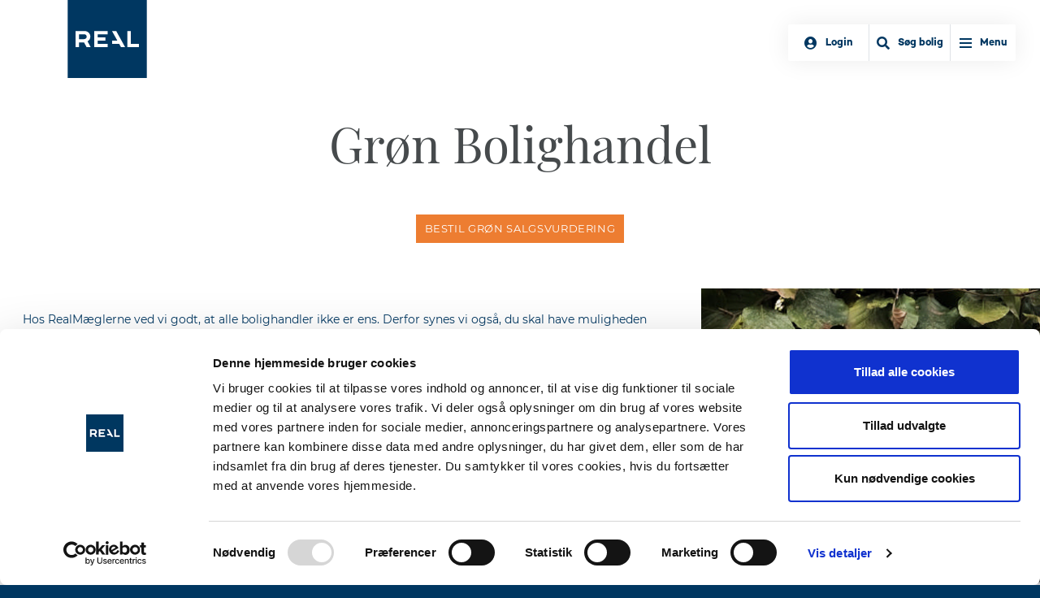

--- FILE ---
content_type: text/html
request_url: https://www.realmaeglerne.dk/groen-bolighandel
body_size: 12921
content:





























































<!DOCTYPE html>
<html>
<head>
    <meta charset="utf-8">
    <title>Grøn Bolighandel - RealMæglerne</title>
    <meta name="viewport" content="width=device-width, initial-scale=1.0, maximum-scale=1">
    <meta name="description" content="">
    <meta name="keywords" content="">
    <meta name="format-detection" content="telephone=no">
    <meta http-equiv="Expires" content="60">
    <meta name="robots" content="index,follow">


    <!--@Snippet(OpenGraphTags)-->
        <!-- Google optimize script-->
        <script src="https://www.googleoptimize.com/optimize.js?id=OPT-5DP73P3"></script>
    <!-- TrustBox script -->
    <script type="text/javascript" src="//widget.trustpilot.com/bootstrap/v5/tp.widget.bootstrap.min.js" async></script>
    <!-- End TrustBox script -->

    <script type="application/ld+json">
        {
        "context": "https://schema.org/",
        "@type": "WebSite",
        "name": "RealMæglerne",
        "url": "https://www.realmaeglerne.dk/",
        "potentialAction": {
        "type": "SearchAction",
        "target": "https://www.realmaeglerne.dk/find-maegler?q={search_term_string}",
        "query-input": "required name=search_term_string"
        }
        }
    </script>

    <script type="application/ld+json">
        {
        "context": "https://schema.org",
        "@type": "Corporation",
        "name": "RealMæglerne",
        "alternateName": "R&B Mægler A/S",
        "url": "https://www.realmaeglerne.dk",
        "logo": "https://www.realmaeglerne.dk/Files/Images/RealM_Logo_NY_MBlaa_RGB.png",
        "contactPoint": {
        "type": "ContactPoint",
        "telephone": "+4570237153",
        "contactType": "sales",
        "areaServed": "DK",
        "availableLanguage": "Danish"
        },
        "sameAs": [
        "https://www.facebook.com/realmaeglerne/",
        "https://www.linkedin.com/company/realmæglerne/",
        "https://www.youtube.com/channel/UCLHYWIUcNtFitvSsbBJnI3g",
        "https://www.realmaeglerne.dk/"
        ]
        }
    </script>
    <!--@Snippet(StructuredData)-->

        <link rel="stylesheet" href="/Files/Templates/Designs/rm/assets/fontawesome/css/all.css" async />
        <link rel="stylesheet" href="/Files/Templates/Designs/rm/assets/dist/css/main.min.css?639015679689689681" async />


    <link rel="icon" type="image/ico" href="/Files/Templates/Designs/rm/assets/images/favicons/favicon-real.ico?v=1">
    <link rel="icon" type="image/png" href="/Files/Templates/Designs/rm/assets/images/favicons/favicon-real-16x16.png" sizes="16x16">
    <link rel="icon" type="image/png" href="/Files/Templates/Designs/rm/assets/images/favicons/favicon-real-32x32.png" sizes="32x32">
    <link rel="icon" type="image/png" href="/Files/Templates/Designs/rm/assets/images/favicons/favicon-real-96x96.png" sizes="96x96">
    <meta name="google-site-verification" content="hsV-j5ENQp9iR1Kpd6h9uYGqfD6YqOE5zg-jsWjRPOg" />

        <script>
            window.dataLayer = window.dataLayer || []; // must be placed above GTM script
        </script>
        <!-- Google Tag Manager -->
        <script>
            (function(w,d,s,l,i){w[l]=w[l]||[];w[l].push({'gtm.start':
            new Date().getTime(),event:'gtm.js'});var f=d.getElementsByTagName(s)[0],
            j=d.createElement(s),dl=l!='dataLayer'?'&l='+l:'';j.async=true;j.src=
            'https://www.googletagmanager.com/gtm.js?id='+i+dl;f.parentNode.insertBefore(j,f);
            })(window,document,'script','dataLayer','GTM-TX3HLZM');</script>
        <!-- End Google Tag Manager -->



    <script>
        // Global namespace used for fetching API feeds from DW
        var RMAPI = (RMAPI) ? RMAPI : {};
        var ApiPreFix = "/Default.aspx?ID=";
        RMAPI.BoligCountFeed = ApiPreFix + "15600";
        RMAPI.BoligListFeed = ApiPreFix + "10287" + "&refpageid=18177";
        RMAPI.BoligListFeedErhverv = "Default.aspx?Id=17372";
        RMAPI.BoligListFeedMaegler = ApiPreFix + "17374" + "&refpageid=18177";
        RMAPI.BoligSearchFeed = ApiPreFix + "10575";
        RMAPI.BoligMapFeed = ApiPreFix + "15761";
        RMAPI.Boligagent = "Default.aspx?Id=15311";
        RMAPI.IsErhverv = false;
        RMAPI.ProductGroupFilter = "";
        RMAPI.ButikId = "";
        RMAPI.Boligvisning = false;
        RMAPI.RefPageId = "18177";
        RMAPI.Template = "real";
        RMAPI.SliderSettings = {"SearchSliderRangesPrice":{"Min":0,"Max":10000000,"Step":100000},"SearchSliderRangesSubsidy":{"Min":0,"Max":25000,"Step":1250},"SearchSliderRangesBoligareal":{"Min":0,"Max":300,"Step":10},"SearchSliderRangesGrundareal":{"Min":0,"Max":10000,"Step":100},"SearchSliderRangesRooms":{"Min":0,"Max":8,"Step":1},"EnergyLabelMapping":["Intet","G","F","E","D","C","B","A","A2010","A2015","A2020"]};
        RMAPI.AdvisorSearchFeed = "Default.aspx?ID=";
        RMAPI.LoadingIcon = "/Files/Images/real-maeglerne-loading.svg";
        RMAPI.MarkerColor = "#213960";
        RMAPI.mapMarkerUrl = "/Files/Templates/Designs/rm/assets/images/logo-real.png";
        RMAPI.settings_ForgotPwPage = "15949";
    </script>


    <script type='text/javascript' src='https://platform-api.sharethis.com/js/sharethis.js#property=5d68cfaf5fea9f001288d9ac&product=inline-share-buttons' async='async'></script>

</head>

<body class="real" data-spforgotpwtemplate="/Login/email_template_forgotpw_RM.cshtml" data-spforgotpwsender="noreply@mailreal.dk" data-spforgotpwsubject="Glemt adgangskode" data-spsalesassesmentid="19287">


    <div class="header logo">
        <div class="logo">
            <a href="/">
                <img src="/Files/Templates/Designs/rm/assets/images/logo-real.svg" alt="RealMæglerne" />
            </a>
        </div>
    </div>

        <div class="header shortcuts">
            <div class="header-shortcuts float-right">
                    <a href='javascript:panelLogin()' class="login d-flex align-items-center float-left border-right">
                        <i class="fa fa-user-circle" aria-hidden="true"></i><span class="login-text hidden d-md-block"> Login</span>
                    </a>

                <a href='' class="search-menu d-flex align-items-center float-left border-right js-mainsearch ">
                    <i class="fa fa-search" aria-hidden="true"></i><span class="search-menu-text hidden d-md-block"> Søg bolig</span>
                </a>

                <div class="menu-slide d-flex align-items-center">
                    <b></b>
                    <span class="menu-text">Menu</span>
                </div>
            </div>
        </div>

    <div class="search-modal">

            <div class="main-search-form">
                <i class="fal fa-times float-right fa-2x js-close-search close-search"></i>
                <div class="row mb-3 align-items-center">
                    <div class="col-xs-12 col-md-3 border-right">
                        <h3>Søg bolig</h3>
                    </div>
                    <div class="col-xs-12 col-md-9 home-count d-none d-md-block">
                        <span class="search-count" id="searchCounterMain">0</span> <span class="position-relative">Boliger til salg<span class="loader js-loader"></span></span>

                    </div>
                </div>

                <form id="main-search" class="searchbar-wrapper" action="/Default.aspx" method="GET">
                    <input type="hidden" name="ID" value='10291' id="searchPageId" disabled="disabled" />
                    <div class="row form-wrapper no-gutters">

                        <div class="col-xs-12 col-md-5 col-searchbar">
                            <div class="searchbar">
                                <input type="text" name="search" id="searchfield" class="search-input" placeholder="Postnummer, by, vej eller sagsnummer" tabindex="1" value="" />
                                <input type="hidden" id="zipcodefrom" name="zipcodefrom" value="" />
                                <input type="hidden" id="zipcodeto" name="zipcodeto" value="" />
                            </div>
                        </div>
                        <div class="col-xs-12 col-md-5">
                            <div class="row no-gutters">
                                <div class="col-xs-12 col-md-6 input-col">
                                    <div class="dropdown">
                                        <button class="btn btn-dropdown dropdown-toggle reverse" type="button" id="Boligtype" data-toggle="dropdown" aria-haspopup="true" aria-expanded="false">
                                            Boligtype
                                        </button>
                                        <div class="dropdown-menu box-shadow bolig-dropdown-container" aria-labelledby="Boligtype">
                                            <ul class="bolig-dropdown list-unstyled">
            <li>
                <label class="checkbox-container d-flex">
                    Villa
                    <input type="checkbox" name="propertytype" value="villa" class="js-input-check datavalue js-datavalue js-count" data-val="Villa" onchange="submitFilter()" />
                    <span class="checkmark grey"></span>
                </label>
            </li>
            <li>
                <label class="checkbox-container d-flex">
                    Rækkehus
                    <input type="checkbox" name="propertytype" value="rækkehus" class="js-input-check datavalue js-datavalue js-count" data-val="Rækkehus" onchange="submitFilter()" />
                    <span class="checkmark grey"></span>
                </label>
            </li>
            <li>
                <label class="checkbox-container d-flex">
                    Villalejlighed
                    <input type="checkbox" name="propertytype" value="villalejlighed" class="js-input-check datavalue js-datavalue js-count" data-val="Villalejlighed" onchange="submitFilter()" />
                    <span class="checkmark grey"></span>
                </label>
            </li>
            <li>
                <label class="checkbox-container d-flex">
                    Andelsbolig
                    <input type="checkbox" name="propertytype" value="andelsbolig" class="js-input-check datavalue js-datavalue js-count" data-val="Andelsbolig" onchange="submitFilter()" />
                    <span class="checkmark grey"></span>
                </label>
            </li>
        <li>
            <label class="checkbox-container d-flex">
                Blandet Bolig/Erhverv
                <input type="checkbox" name="propertycategory" value="Blandet Bolig/Erhverv" class="specialOption js-input-check js-datavalue js-count" data-disable-checkbox="true" data-disable-slider="#roomsslider" data-disable-slider-ranges="#roomsmin" />
                <span class="checkmark grey"></span>
            </label>
        </li>
            <li>
                <label class="checkbox-container d-flex">
                    Fritidsbolig
                        <input type="checkbox" name="propertytype" value="fritidshus, fritidsbolig" class="js-input-check datavalue" data-val="Fritidsbolig" onchange="submitFilter()" />
                    <span class="checkmark grey"></span>
                </label>
            </li>
            <li>
                <label class="checkbox-container d-flex">
                    Ejerlejlighed
                        <input type="checkbox" name="propertytype" value="ejerlejlighed" class="js-input-check datavalue" data-disable-slider="#grundareal" data-disable-slider-ranges="#grundarealmin,#grundarealmax" data-val="Ejerlejlighed" onchange="submitFilter()" />
                    <span class="checkmark grey"></span>
                </label>
            </li>
            <li>
                <label class="checkbox-container d-flex">
                    Helårsgrund
                        <input type="checkbox" name="propertytype" value="helårsgrund" class="js-input-check datavalue" data-disable-slider="#boligareal,#roomsslider" data-disable-slider-ranges="#boligarealmin,#boligarealmax,#roomsmin" data-val="Helårsgrund" onchange="submitFilter()" />
                    <span class="checkmark grey"></span>
                </label>
            </li>
            <li>
                <label class="checkbox-container d-flex">
                    Fritidsgrund
                        <input type="checkbox" name="propertytype" value="fritidsgrund" class="js-input-check datavalue" data-disable-slider="#boligareal,#roomsslider" data-disable-slider-ranges="#boligarealmin,#boligarealmax,#roomsmin" data-val="Fritidsgrund" onchange="submitFilter()" />
                    <span class="checkmark grey"></span>
                </label>
            </li>
            <li>
                <label class="checkbox-container d-flex">
                    Landejendom
                        <input type="checkbox" name="propertytype" value="landejendom, lystejendom" class="js-input-check datavalue" data-val="Landejendom" onchange="submitFilter()" />
                    <span class="checkmark grey"></span>
                </label>
            </li>
                                            </ul>
                                            <span class="border-fat"></span>
                                            <button class="btn btn-primary js-close-dropdown">Anvend</button>
                                        </div>

                                    </div>

                                </div>
                                <div class="col-xs-12 col-md-6 input-col">
                                    <div class="dropdown">
                                        <button class="btn btn-dropdown dropdown-toggle reverse" type="button" id="Pris" data-toggle="dropdown" aria-haspopup="true" aria-expanded="false">
                                            Pris
                                        </button>
                                        <div class="dropdown-menu box-shadow dropdown-price js-dropdown-price" aria-labelledby="Pris">
                                            <input name="pricemin" type="text" class="form-control mb-10 js-auto-thousand js-pricemin-frontpage-input" placeholder='Min. pris' value='' />
                                            <select class="form-control js-pricemin-frontpage-select js-input-min-select mb-10">
                                                <option selected="true" disabled="disabled">Min. pris</option>
                                                        <option value="0" data-value='0'>0</option>
                                                        <option value="100000" data-value='100.000'>100.000</option>
                                                        <option value="200000" data-value='200.000'>200.000</option>
                                                        <option value="300000" data-value='300.000'>300.000</option>
                                                        <option value="400000" data-value='400.000'>400.000</option>
                                                        <option value="500000" data-value='500.000'>500.000</option>
                                                        <option value="600000" data-value='600.000'>600.000</option>
                                                        <option value="700000" data-value='700.000'>700.000</option>
                                                        <option value="800000" data-value='800.000'>800.000</option>
                                                        <option value="900000" data-value='900.000'>900.000</option>
                                                        <option value="1000000" data-value='1.000.000'>1.000.000</option>
                                                        <option value="1100000" data-value='1.100.000'>1.100.000</option>
                                                        <option value="1200000" data-value='1.200.000'>1.200.000</option>
                                                        <option value="1300000" data-value='1.300.000'>1.300.000</option>
                                                        <option value="1400000" data-value='1.400.000'>1.400.000</option>
                                                        <option value="1500000" data-value='1.500.000'>1.500.000</option>
                                                        <option value="1600000" data-value='1.600.000'>1.600.000</option>
                                                        <option value="1700000" data-value='1.700.000'>1.700.000</option>
                                                        <option value="1800000" data-value='1.800.000'>1.800.000</option>
                                                        <option value="1900000" data-value='1.900.000'>1.900.000</option>
                                                        <option value="2000000" data-value='2.000.000'>2.000.000</option>
                                                        <option value="2100000" data-value='2.100.000'>2.100.000</option>
                                                        <option value="2200000" data-value='2.200.000'>2.200.000</option>
                                                        <option value="2300000" data-value='2.300.000'>2.300.000</option>
                                                        <option value="2400000" data-value='2.400.000'>2.400.000</option>
                                                        <option value="2500000" data-value='2.500.000'>2.500.000</option>
                                                        <option value="2600000" data-value='2.600.000'>2.600.000</option>
                                                        <option value="2700000" data-value='2.700.000'>2.700.000</option>
                                                        <option value="2800000" data-value='2.800.000'>2.800.000</option>
                                                        <option value="2900000" data-value='2.900.000'>2.900.000</option>
                                                        <option value="3000000" data-value='3.000.000'>3.000.000</option>
                                                        <option value="3100000" data-value='3.100.000'>3.100.000</option>
                                                        <option value="3200000" data-value='3.200.000'>3.200.000</option>
                                                        <option value="3300000" data-value='3.300.000'>3.300.000</option>
                                                        <option value="3400000" data-value='3.400.000'>3.400.000</option>
                                                        <option value="3500000" data-value='3.500.000'>3.500.000</option>
                                                        <option value="3600000" data-value='3.600.000'>3.600.000</option>
                                                        <option value="3700000" data-value='3.700.000'>3.700.000</option>
                                                        <option value="3800000" data-value='3.800.000'>3.800.000</option>
                                                        <option value="3900000" data-value='3.900.000'>3.900.000</option>
                                                        <option value="4000000" data-value='4.000.000'>4.000.000</option>
                                                        <option value="4100000" data-value='4.100.000'>4.100.000</option>
                                                        <option value="4200000" data-value='4.200.000'>4.200.000</option>
                                                        <option value="4300000" data-value='4.300.000'>4.300.000</option>
                                                        <option value="4400000" data-value='4.400.000'>4.400.000</option>
                                                        <option value="4500000" data-value='4.500.000'>4.500.000</option>
                                                        <option value="4600000" data-value='4.600.000'>4.600.000</option>
                                                        <option value="4700000" data-value='4.700.000'>4.700.000</option>
                                                        <option value="4800000" data-value='4.800.000'>4.800.000</option>
                                                        <option value="4900000" data-value='4.900.000'>4.900.000</option>
                                                        <option value="5000000" data-value='5.000.000'>5.000.000</option>
                                                        <option value="5100000" data-value='5.100.000'>5.100.000</option>
                                                        <option value="5200000" data-value='5.200.000'>5.200.000</option>
                                                        <option value="5300000" data-value='5.300.000'>5.300.000</option>
                                                        <option value="5400000" data-value='5.400.000'>5.400.000</option>
                                                        <option value="5500000" data-value='5.500.000'>5.500.000</option>
                                                        <option value="5600000" data-value='5.600.000'>5.600.000</option>
                                                        <option value="5700000" data-value='5.700.000'>5.700.000</option>
                                                        <option value="5800000" data-value='5.800.000'>5.800.000</option>
                                                        <option value="5900000" data-value='5.900.000'>5.900.000</option>
                                                        <option value="6000000" data-value='6.000.000'>6.000.000</option>
                                                        <option value="6100000" data-value='6.100.000'>6.100.000</option>
                                                        <option value="6200000" data-value='6.200.000'>6.200.000</option>
                                                        <option value="6300000" data-value='6.300.000'>6.300.000</option>
                                                        <option value="6400000" data-value='6.400.000'>6.400.000</option>
                                                        <option value="6500000" data-value='6.500.000'>6.500.000</option>
                                                        <option value="6600000" data-value='6.600.000'>6.600.000</option>
                                                        <option value="6700000" data-value='6.700.000'>6.700.000</option>
                                                        <option value="6800000" data-value='6.800.000'>6.800.000</option>
                                                        <option value="6900000" data-value='6.900.000'>6.900.000</option>
                                                        <option value="7000000" data-value='7.000.000'>7.000.000</option>
                                                        <option value="7100000" data-value='7.100.000'>7.100.000</option>
                                                        <option value="7200000" data-value='7.200.000'>7.200.000</option>
                                                        <option value="7300000" data-value='7.300.000'>7.300.000</option>
                                                        <option value="7400000" data-value='7.400.000'>7.400.000</option>
                                                        <option value="7500000" data-value='7.500.000'>7.500.000</option>
                                                        <option value="7600000" data-value='7.600.000'>7.600.000</option>
                                                        <option value="7700000" data-value='7.700.000'>7.700.000</option>
                                                        <option value="7800000" data-value='7.800.000'>7.800.000</option>
                                                        <option value="7900000" data-value='7.900.000'>7.900.000</option>
                                                        <option value="8000000" data-value='8.000.000'>8.000.000</option>
                                                        <option value="8100000" data-value='8.100.000'>8.100.000</option>
                                                        <option value="8200000" data-value='8.200.000'>8.200.000</option>
                                                        <option value="8300000" data-value='8.300.000'>8.300.000</option>
                                                        <option value="8400000" data-value='8.400.000'>8.400.000</option>
                                                        <option value="8500000" data-value='8.500.000'>8.500.000</option>
                                                        <option value="8600000" data-value='8.600.000'>8.600.000</option>
                                                        <option value="8700000" data-value='8.700.000'>8.700.000</option>
                                                        <option value="8800000" data-value='8.800.000'>8.800.000</option>
                                                        <option value="8900000" data-value='8.900.000'>8.900.000</option>
                                                        <option value="9000000" data-value='9.000.000'>9.000.000</option>
                                                        <option value="9100000" data-value='9.100.000'>9.100.000</option>
                                                        <option value="9200000" data-value='9.200.000'>9.200.000</option>
                                                        <option value="9300000" data-value='9.300.000'>9.300.000</option>
                                                        <option value="9400000" data-value='9.400.000'>9.400.000</option>
                                                        <option value="9500000" data-value='9.500.000'>9.500.000</option>
                                                        <option value="9600000" data-value='9.600.000'>9.600.000</option>
                                                        <option value="9700000" data-value='9.700.000'>9.700.000</option>
                                                        <option value="9800000" data-value='9.800.000'>9.800.000</option>
                                                        <option value="9900000" data-value='9.900.000'>9.900.000</option>
                                                        <option value="10000000" data-value='10.000.000+'>10.000.000+</option>
                                            </select>

                                            <input type="text" name="pricemax" class="form-control js-auto-thousand js-pricemax-frontpage-input" placeholder='Max. pris' value='' />
                                            <select class="form-control js-pricemax-frontpage-select js-input-max-select">
                                                <option selected="true" disabled="disabled">Max. pris</option>
                                                        <option value="0" data-value='0'>0</option>
                                                        <option value="100000" data-value='100.000'>100.000</option>
                                                        <option value="200000" data-value='200.000'>200.000</option>
                                                        <option value="300000" data-value='300.000'>300.000</option>
                                                        <option value="400000" data-value='400.000'>400.000</option>
                                                        <option value="500000" data-value='500.000'>500.000</option>
                                                        <option value="600000" data-value='600.000'>600.000</option>
                                                        <option value="700000" data-value='700.000'>700.000</option>
                                                        <option value="800000" data-value='800.000'>800.000</option>
                                                        <option value="900000" data-value='900.000'>900.000</option>
                                                        <option value="1000000" data-value='1.000.000'>1.000.000</option>
                                                        <option value="1100000" data-value='1.100.000'>1.100.000</option>
                                                        <option value="1200000" data-value='1.200.000'>1.200.000</option>
                                                        <option value="1300000" data-value='1.300.000'>1.300.000</option>
                                                        <option value="1400000" data-value='1.400.000'>1.400.000</option>
                                                        <option value="1500000" data-value='1.500.000'>1.500.000</option>
                                                        <option value="1600000" data-value='1.600.000'>1.600.000</option>
                                                        <option value="1700000" data-value='1.700.000'>1.700.000</option>
                                                        <option value="1800000" data-value='1.800.000'>1.800.000</option>
                                                        <option value="1900000" data-value='1.900.000'>1.900.000</option>
                                                        <option value="2000000" data-value='2.000.000'>2.000.000</option>
                                                        <option value="2100000" data-value='2.100.000'>2.100.000</option>
                                                        <option value="2200000" data-value='2.200.000'>2.200.000</option>
                                                        <option value="2300000" data-value='2.300.000'>2.300.000</option>
                                                        <option value="2400000" data-value='2.400.000'>2.400.000</option>
                                                        <option value="2500000" data-value='2.500.000'>2.500.000</option>
                                                        <option value="2600000" data-value='2.600.000'>2.600.000</option>
                                                        <option value="2700000" data-value='2.700.000'>2.700.000</option>
                                                        <option value="2800000" data-value='2.800.000'>2.800.000</option>
                                                        <option value="2900000" data-value='2.900.000'>2.900.000</option>
                                                        <option value="3000000" data-value='3.000.000'>3.000.000</option>
                                                        <option value="3100000" data-value='3.100.000'>3.100.000</option>
                                                        <option value="3200000" data-value='3.200.000'>3.200.000</option>
                                                        <option value="3300000" data-value='3.300.000'>3.300.000</option>
                                                        <option value="3400000" data-value='3.400.000'>3.400.000</option>
                                                        <option value="3500000" data-value='3.500.000'>3.500.000</option>
                                                        <option value="3600000" data-value='3.600.000'>3.600.000</option>
                                                        <option value="3700000" data-value='3.700.000'>3.700.000</option>
                                                        <option value="3800000" data-value='3.800.000'>3.800.000</option>
                                                        <option value="3900000" data-value='3.900.000'>3.900.000</option>
                                                        <option value="4000000" data-value='4.000.000'>4.000.000</option>
                                                        <option value="4100000" data-value='4.100.000'>4.100.000</option>
                                                        <option value="4200000" data-value='4.200.000'>4.200.000</option>
                                                        <option value="4300000" data-value='4.300.000'>4.300.000</option>
                                                        <option value="4400000" data-value='4.400.000'>4.400.000</option>
                                                        <option value="4500000" data-value='4.500.000'>4.500.000</option>
                                                        <option value="4600000" data-value='4.600.000'>4.600.000</option>
                                                        <option value="4700000" data-value='4.700.000'>4.700.000</option>
                                                        <option value="4800000" data-value='4.800.000'>4.800.000</option>
                                                        <option value="4900000" data-value='4.900.000'>4.900.000</option>
                                                        <option value="5000000" data-value='5.000.000'>5.000.000</option>
                                                        <option value="5100000" data-value='5.100.000'>5.100.000</option>
                                                        <option value="5200000" data-value='5.200.000'>5.200.000</option>
                                                        <option value="5300000" data-value='5.300.000'>5.300.000</option>
                                                        <option value="5400000" data-value='5.400.000'>5.400.000</option>
                                                        <option value="5500000" data-value='5.500.000'>5.500.000</option>
                                                        <option value="5600000" data-value='5.600.000'>5.600.000</option>
                                                        <option value="5700000" data-value='5.700.000'>5.700.000</option>
                                                        <option value="5800000" data-value='5.800.000'>5.800.000</option>
                                                        <option value="5900000" data-value='5.900.000'>5.900.000</option>
                                                        <option value="6000000" data-value='6.000.000'>6.000.000</option>
                                                        <option value="6100000" data-value='6.100.000'>6.100.000</option>
                                                        <option value="6200000" data-value='6.200.000'>6.200.000</option>
                                                        <option value="6300000" data-value='6.300.000'>6.300.000</option>
                                                        <option value="6400000" data-value='6.400.000'>6.400.000</option>
                                                        <option value="6500000" data-value='6.500.000'>6.500.000</option>
                                                        <option value="6600000" data-value='6.600.000'>6.600.000</option>
                                                        <option value="6700000" data-value='6.700.000'>6.700.000</option>
                                                        <option value="6800000" data-value='6.800.000'>6.800.000</option>
                                                        <option value="6900000" data-value='6.900.000'>6.900.000</option>
                                                        <option value="7000000" data-value='7.000.000'>7.000.000</option>
                                                        <option value="7100000" data-value='7.100.000'>7.100.000</option>
                                                        <option value="7200000" data-value='7.200.000'>7.200.000</option>
                                                        <option value="7300000" data-value='7.300.000'>7.300.000</option>
                                                        <option value="7400000" data-value='7.400.000'>7.400.000</option>
                                                        <option value="7500000" data-value='7.500.000'>7.500.000</option>
                                                        <option value="7600000" data-value='7.600.000'>7.600.000</option>
                                                        <option value="7700000" data-value='7.700.000'>7.700.000</option>
                                                        <option value="7800000" data-value='7.800.000'>7.800.000</option>
                                                        <option value="7900000" data-value='7.900.000'>7.900.000</option>
                                                        <option value="8000000" data-value='8.000.000'>8.000.000</option>
                                                        <option value="8100000" data-value='8.100.000'>8.100.000</option>
                                                        <option value="8200000" data-value='8.200.000'>8.200.000</option>
                                                        <option value="8300000" data-value='8.300.000'>8.300.000</option>
                                                        <option value="8400000" data-value='8.400.000'>8.400.000</option>
                                                        <option value="8500000" data-value='8.500.000'>8.500.000</option>
                                                        <option value="8600000" data-value='8.600.000'>8.600.000</option>
                                                        <option value="8700000" data-value='8.700.000'>8.700.000</option>
                                                        <option value="8800000" data-value='8.800.000'>8.800.000</option>
                                                        <option value="8900000" data-value='8.900.000'>8.900.000</option>
                                                        <option value="9000000" data-value='9.000.000'>9.000.000</option>
                                                        <option value="9100000" data-value='9.100.000'>9.100.000</option>
                                                        <option value="9200000" data-value='9.200.000'>9.200.000</option>
                                                        <option value="9300000" data-value='9.300.000'>9.300.000</option>
                                                        <option value="9400000" data-value='9.400.000'>9.400.000</option>
                                                        <option value="9500000" data-value='9.500.000'>9.500.000</option>
                                                        <option value="9600000" data-value='9.600.000'>9.600.000</option>
                                                        <option value="9700000" data-value='9.700.000'>9.700.000</option>
                                                        <option value="9800000" data-value='9.800.000'>9.800.000</option>
                                                        <option value="9900000" data-value='9.900.000'>9.900.000</option>
                                                        <option value="10000000" data-value='10.000.000+'>10.000.000+</option>
                                            </select>
                                        </div>
                                    </div>
                                </div>
                            </div>
                        </div>
                        <div class="col-xs-12 col-md-2 d-none d-md-block">
                            <button type="submit" class="btn btn-block btn-search"><i class="fa fa-search"></i> Søg</button>
                        </div>
                    </div>

                    <div class="row moresearch-btn no-gutters">
                        <div class="col-sm-12">
                            <div class="row align-items-center no-gutters">
                                <div class="col-12 col-md-4">
                                    <button class="btn-blank js-search-collapse" type="button" data-toggle="collapse" data-target="#moreSearch-master" aria-expanded="false" aria-controls="moreSearch">
                                        <span class="moreSearch-text"><i class="fas fa-plus open-close"></i> <span class="not-open white">Flere søgemuligheder</span> <span class="open white"><span class="js-filter-count">0</span> filtre anvendt  </span></span>
                                    </button>
                                </div>
                                <div class="col-6 col-md-2 mb-xs-4">
                                    <a class="js-reset reset-btn white">Nulstil valg</a>
                                </div>
                            </div>

                            <div class="collapse" id="moreSearch-master">

                                <h4 class="mt-20"><b>Bolig</b></h4>
                                <div class="row align-items-end mb-30">
                                    <div class="col-12 col-sm-6 col-lg-3 mb-3 mb-lg-0">
                                        <div class="filter-container row">
                                            <label class="d-block col-12">Boligareal</label>
                                            <div class="col-6 pr-sm-0 pr-2">
                                                <input type="text" name="boligarealmin" id="boligarealmin" class="form-control js-boligarealmin-frontpage-input js-count" placeholder='Min. m2' value='' />
                                                <select class="form-control js-boligarealmin-frontpage-select js-count">
                                                    <option selected="true" disabled="disabled">Min. m2</option>
                                                            <option>0</option>
                                                            <option>10</option>
                                                            <option>20</option>
                                                            <option>30</option>
                                                            <option>40</option>
                                                            <option>50</option>
                                                            <option>60</option>
                                                            <option>70</option>
                                                            <option>80</option>
                                                            <option>90</option>
                                                            <option>100</option>
                                                            <option>110</option>
                                                            <option>120</option>
                                                            <option>130</option>
                                                            <option>140</option>
                                                            <option>150</option>
                                                            <option>160</option>
                                                            <option>170</option>
                                                            <option>180</option>
                                                            <option>190</option>
                                                            <option>200</option>
                                                            <option>210</option>
                                                            <option>220</option>
                                                            <option>230</option>
                                                            <option>240</option>
                                                            <option>250</option>
                                                            <option>260</option>
                                                            <option>270</option>
                                                            <option>280</option>
                                                            <option>290</option>
                                                            <option>300+</option>
                                                </select>

                                            </div>
                                            <div class="col-6 pl-sm-0 pl-2">
                                                <input type="text" name="boligarealmax" id="boligarealmax" class="form-control js-boligarealmax-frontpage-input js-count" placeholder='Max. m2' value='' />
                                                <select class="form-control js-boligarealmax-frontpage-select js-count">
                                                    <option selected="true" disabled="disabled">Max. m2</option>
                                                            <option>0</option>
                                                            <option>10</option>
                                                            <option>20</option>
                                                            <option>30</option>
                                                            <option>40</option>
                                                            <option>50</option>
                                                            <option>60</option>
                                                            <option>70</option>
                                                            <option>80</option>
                                                            <option>90</option>
                                                            <option>100</option>
                                                            <option>110</option>
                                                            <option>120</option>
                                                            <option>130</option>
                                                            <option>140</option>
                                                            <option>150</option>
                                                            <option>160</option>
                                                            <option>170</option>
                                                            <option>180</option>
                                                            <option>190</option>
                                                            <option>200</option>
                                                            <option>210</option>
                                                            <option>220</option>
                                                            <option>230</option>
                                                            <option>240</option>
                                                            <option>250</option>
                                                            <option>260</option>
                                                            <option>270</option>
                                                            <option>280</option>
                                                            <option>290</option>
                                                            <option>300+</option>
                                                </select>

                                            </div>
                                        </div>
                                    </div>
                                    <div class="col-12 col-sm-6 col-lg-3 mb-3 mb-lg-0">
                                        <div class="filter-container row">
                                            <label class="d-block col-12">Grundareal</label>
                                            <div class="col-6 pr-sm-0 pr-2">
                                                <input type="text" name="grundarealmin" id="grundarealmin" class="form-control js-grundarealmin-frontpage-input js-count" placeholder='Min. m2' value='' />
                                                <select class="form-control js-grundarealmin-frontpage-select js-count">
                                                    <option selected="true" disabled="disabled">Min. m2</option>
                                                            <option>0</option>
                                                            <option>100</option>
                                                            <option>200</option>
                                                            <option>300</option>
                                                            <option>400</option>
                                                            <option>500</option>
                                                            <option>600</option>
                                                            <option>700</option>
                                                            <option>800</option>
                                                            <option>900</option>
                                                            <option>1000</option>
                                                            <option>1100</option>
                                                            <option>1200</option>
                                                            <option>1300</option>
                                                            <option>1400</option>
                                                            <option>1500</option>
                                                            <option>1600</option>
                                                            <option>1700</option>
                                                            <option>1800</option>
                                                            <option>1900</option>
                                                            <option>2000</option>
                                                            <option>2100</option>
                                                            <option>2200</option>
                                                            <option>2300</option>
                                                            <option>2400</option>
                                                            <option>2500</option>
                                                            <option>2600</option>
                                                            <option>2700</option>
                                                            <option>2800</option>
                                                            <option>2900</option>
                                                            <option>3000</option>
                                                            <option>3100</option>
                                                            <option>3200</option>
                                                            <option>3300</option>
                                                            <option>3400</option>
                                                            <option>3500</option>
                                                            <option>3600</option>
                                                            <option>3700</option>
                                                            <option>3800</option>
                                                            <option>3900</option>
                                                            <option>4000</option>
                                                            <option>4100</option>
                                                            <option>4200</option>
                                                            <option>4300</option>
                                                            <option>4400</option>
                                                            <option>4500</option>
                                                            <option>4600</option>
                                                            <option>4700</option>
                                                            <option>4800</option>
                                                            <option>4900</option>
                                                            <option>5000</option>
                                                            <option>5100</option>
                                                            <option>5200</option>
                                                            <option>5300</option>
                                                            <option>5400</option>
                                                            <option>5500</option>
                                                            <option>5600</option>
                                                            <option>5700</option>
                                                            <option>5800</option>
                                                            <option>5900</option>
                                                            <option>6000</option>
                                                            <option>6100</option>
                                                            <option>6200</option>
                                                            <option>6300</option>
                                                            <option>6400</option>
                                                            <option>6500</option>
                                                            <option>6600</option>
                                                            <option>6700</option>
                                                            <option>6800</option>
                                                            <option>6900</option>
                                                            <option>7000</option>
                                                            <option>7100</option>
                                                            <option>7200</option>
                                                            <option>7300</option>
                                                            <option>7400</option>
                                                            <option>7500</option>
                                                            <option>7600</option>
                                                            <option>7700</option>
                                                            <option>7800</option>
                                                            <option>7900</option>
                                                            <option>8000</option>
                                                            <option>8100</option>
                                                            <option>8200</option>
                                                            <option>8300</option>
                                                            <option>8400</option>
                                                            <option>8500</option>
                                                            <option>8600</option>
                                                            <option>8700</option>
                                                            <option>8800</option>
                                                            <option>8900</option>
                                                            <option>9000</option>
                                                            <option>9100</option>
                                                            <option>9200</option>
                                                            <option>9300</option>
                                                            <option>9400</option>
                                                            <option>9500</option>
                                                            <option>9600</option>
                                                            <option>9700</option>
                                                            <option>9800</option>
                                                            <option>9900</option>
                                                            <option>10000+</option>
                                                </select>
                                            </div>
                                            <div class="col-6 pl-sm-0 pl-2">
                                                <input type="text" name="grundarealmax" id="grundarealmax" class="form-control js-grundarealmax-frontpage-input js-count" placeholder='Max. m2' value='' />
                                                <select class="form-control js-grundarealmax-frontpage-select js-count">
                                                    <option selected="selected" disabled="disabled">Max. m2</option>
                                                            <option>0</option>
                                                            <option>100</option>
                                                            <option>200</option>
                                                            <option>300</option>
                                                            <option>400</option>
                                                            <option>500</option>
                                                            <option>600</option>
                                                            <option>700</option>
                                                            <option>800</option>
                                                            <option>900</option>
                                                            <option>1000</option>
                                                            <option>1100</option>
                                                            <option>1200</option>
                                                            <option>1300</option>
                                                            <option>1400</option>
                                                            <option>1500</option>
                                                            <option>1600</option>
                                                            <option>1700</option>
                                                            <option>1800</option>
                                                            <option>1900</option>
                                                            <option>2000</option>
                                                            <option>2100</option>
                                                            <option>2200</option>
                                                            <option>2300</option>
                                                            <option>2400</option>
                                                            <option>2500</option>
                                                            <option>2600</option>
                                                            <option>2700</option>
                                                            <option>2800</option>
                                                            <option>2900</option>
                                                            <option>3000</option>
                                                            <option>3100</option>
                                                            <option>3200</option>
                                                            <option>3300</option>
                                                            <option>3400</option>
                                                            <option>3500</option>
                                                            <option>3600</option>
                                                            <option>3700</option>
                                                            <option>3800</option>
                                                            <option>3900</option>
                                                            <option>4000</option>
                                                            <option>4100</option>
                                                            <option>4200</option>
                                                            <option>4300</option>
                                                            <option>4400</option>
                                                            <option>4500</option>
                                                            <option>4600</option>
                                                            <option>4700</option>
                                                            <option>4800</option>
                                                            <option>4900</option>
                                                            <option>5000</option>
                                                            <option>5100</option>
                                                            <option>5200</option>
                                                            <option>5300</option>
                                                            <option>5400</option>
                                                            <option>5500</option>
                                                            <option>5600</option>
                                                            <option>5700</option>
                                                            <option>5800</option>
                                                            <option>5900</option>
                                                            <option>6000</option>
                                                            <option>6100</option>
                                                            <option>6200</option>
                                                            <option>6300</option>
                                                            <option>6400</option>
                                                            <option>6500</option>
                                                            <option>6600</option>
                                                            <option>6700</option>
                                                            <option>6800</option>
                                                            <option>6900</option>
                                                            <option>7000</option>
                                                            <option>7100</option>
                                                            <option>7200</option>
                                                            <option>7300</option>
                                                            <option>7400</option>
                                                            <option>7500</option>
                                                            <option>7600</option>
                                                            <option>7700</option>
                                                            <option>7800</option>
                                                            <option>7900</option>
                                                            <option>8000</option>
                                                            <option>8100</option>
                                                            <option>8200</option>
                                                            <option>8300</option>
                                                            <option>8400</option>
                                                            <option>8500</option>
                                                            <option>8600</option>
                                                            <option>8700</option>
                                                            <option>8800</option>
                                                            <option>8900</option>
                                                            <option>9000</option>
                                                            <option>9100</option>
                                                            <option>9200</option>
                                                            <option>9300</option>
                                                            <option>9400</option>
                                                            <option>9500</option>
                                                            <option>9600</option>
                                                            <option>9700</option>
                                                            <option>9800</option>
                                                            <option>9900</option>
                                                            <option>10000+</option>
                                                </select>
                                            </div>
                                        </div>
                                    </div>
                                    <div class="col-12 col-sm-6 col-lg-3 mb-3 mb-lg-0">
                                        <div class="filter-container row">
                                            <label class="d-block col-12">Antal rum</label>
                                            <div class="col-6 pr-sm-0 pr-2">
                                                <select name="roomsmin" id="roomsmin" class="form-control reverse js-roomsmin-select js-count">
                                                    <option selected="selected" disabled="disabled">Min</option>
<option value='1'>1</option><option value='2'>2</option><option value='3'>3</option><option value='4'>4</option><option value='5'>5+</option>                                                </select>
                                            </div>
                                            <div class="col-6 pl-sm-0 pl-2">
                                                <select name="roomsmax" id="roomsmax" class="form-control reverse js-roomsmax-select js-count">
                                                    <option selected="selected" disabled="disabled">Max</option>
<option value='1'>1</option><option value='2'>2</option><option value='3'>3</option><option value='4'>4</option><option value='5'>5</option>                                                </select>
                                            </div>
                                        </div>
                                    </div>
                                    <div class="col-12 col-sm-6 col-lg-3 mb-3 mb-lg-0">
                                        <div class="row">
                                            <div class="col-12 pr-2">
                                                <div class="filter-container">
                                                    <label class="d-block">Energimærke</label>
                                                    <select name="energylabel" id="energylabel" class="form-control reverse js-energylabel-select js-count">
                                                        <option selected="selected" disabled="disabled">Vælg</option>
                                                        <option value="01">G</option>
                                                        <option value="02">F</option>
                                                        <option value="03">E</option>
                                                        <option value="04">D</option>
                                                        <option value="05">C</option>
                                                        <option value="06">B</option>
                                                        <option value="07">A</option>
                                                        <option value="08">A2010</option>
                                                        <option value="09">A2015</option>
                                                        <option value="10">A2020+</option>
                                                    </select>
                                                </div>
                                            </div>
                                        </div>
                                    </div>
                                    <div class="col-12 col-sm-6 col-lg-3 mt-3">
                                        <h4 class=""><b>Økonomi</b></h4>
                                        <div class="filter-container row">
                                            <label class="d-block col-12">Ejerudgift/boligydelse pr. måned</label>
                                            <div class="col-6 pr-sm-0 pr-2">
                                                <input type="text" name="subsidymin" id="subsidymin" class="form-control js-subsidymin-frontpage-input js-count" placeholder='Min. DKK' value='' />
                                                <select class="form-control js-subsidymin-frontpage-select js-count">
                                                    <option selected="selected" disabled="disabled">Min. DKK</option>
                                                            <option value="0">0</option>
                                                            <option value="1250">1.250</option>
                                                            <option value="2500">2.500</option>
                                                            <option value="3750">3.750</option>
                                                            <option value="5000">5.000</option>
                                                            <option value="6250">6.250</option>
                                                            <option value="7500">7.500</option>
                                                            <option value="8750">8.750</option>
                                                            <option value="10000">10.000</option>
                                                            <option value="11250">11.250</option>
                                                            <option value="12500">12.500</option>
                                                            <option value="13750">13.750</option>
                                                            <option value="15000">15.000</option>
                                                            <option value="16250">16.250</option>
                                                            <option value="17500">17.500</option>
                                                            <option value="18750">18.750</option>
                                                            <option value="20000">20.000</option>
                                                            <option value="21250">21.250</option>
                                                            <option value="22500">22.500</option>
                                                            <option value="23750">23.750</option>
                                                            <option value="25000">25.000+</option>
                                                </select>
                                            </div>
                                            <div class="col-6 pl-sm-0 pl-2">
                                                <input type="text" name="subsidymax" id="subsidymax" class="form-control js-subsidymax-frontpage-input js-count" placeholder='Max. DKK' value='' />
                                                <select class="form-control js-subsidymax-frontpage-select js-count">
                                                    <option selected="true" disabled="disabled">Max. DKK</option>
                                                            <option value="0">0</option>
                                                            <option value="1250">1.250</option>
                                                            <option value="2500">2.500</option>
                                                            <option value="3750">3.750</option>
                                                            <option value="5000">5.000</option>
                                                            <option value="6250">6.250</option>
                                                            <option value="7500">7.500</option>
                                                            <option value="8750">8.750</option>
                                                            <option value="10000">10.000</option>
                                                            <option value="11250">11.250</option>
                                                            <option value="12500">12.500</option>
                                                            <option value="13750">13.750</option>
                                                            <option value="15000">15.000</option>
                                                            <option value="16250">16.250</option>
                                                            <option value="17500">17.500</option>
                                                            <option value="18750">18.750</option>
                                                            <option value="20000">20.000</option>
                                                            <option value="21250">21.250</option>
                                                            <option value="22500">22.500</option>
                                                            <option value="23750">23.750</option>
                                                            <option value="25000">25.000+</option>
                                                </select>
                                            </div>
                                        </div>
                                    </div>
                                    <div class="col-12 col-sm-6 col-lg-4 offset-lg-5 mt-3 mt-sm-0">
                                        <button type="submit" class="btn btn-block btn-search"><i class="fa fa-search"></i> Anvend filtre</button>
                                    </div>
                                </div>
                            </div>
                        </div>
                    </div>
                    <div class="row d-block d-md-none form-wrapper no-gutters">
                        <div class="col-xs-12 col-md-2">
                            <button type="submit" class="btn btn-block btn-search"><i class="fa fa-search"></i> Søg</button>
                        </div>
                    </div>


                </form>
            </div>
    </div>

        <div id="menu" class="main-menu-slide ">
            <div class="container">
                <div class="row">
                    <div class="col-12">
                        <span class="menu-headline">MENU</span>
                    </div>
                    <div class="menu-slide">
                        <b></b>
                    </div>

                    <div class="col-12 main-slidemenu">

        <ul class="">
            <li>
                    <a class="level1   dw-mod" href="/-1" title="Forside">Forside</a>

            </li>
            <li>
                    <a class="level1   dw-mod" href="/find-maegler" title="Find ejendomsmægler">Find ejendomsmægler</a>

            </li>
            <li>
                    <a class="level1   dw-mod" href="/lejeboliger" title="Lejeboliger">Lejeboliger</a>

            </li>
            <li>
                    <a class="level1   dw-mod" href="/guldkoeber" title="Guldkøber® køberkartotek">Guldkøber® køberkartotek</a>

            </li>
            <li>
                    <a class="level1   dw-mod" href="/koeberraadgivning" title="Køberrådgivning">Køberrådgivning</a>

            </li>
            <li>
                    <a class="level1   dw-mod" href="/erhverv" title="Erhverv">Erhverv</a>

            </li>
            <li>
                    <a class="level1 active  dw-mod" href="/groen-bolighandel" title="Grøn Bolighandel">Grøn Bolighandel</a>

            </li>
            <li>
                    <a class="level1   dw-mod" href="/sammen-om-et-godt-klima" title="Sammen om et godt klima">Sammen om et godt klima</a>

            </li>
            <li>
                    <i class="js-open-menu open-button"></i>
                    <a class="level1   dw-mod" href="/realmaegler-folkeskoven" title="RealMægler Folkeskoven">RealMægler Folkeskoven</a>

        <ul class="level1">
            <li>
                    <a class="level2   dw-mod" href="/realmaegler-folkeskoven/om-realmaegler-folkeskoven" title="Om RealMægler Folkeskoven">Om RealMægler Folkeskoven</a>

            </li>
            <li>
                    <a class="level2   dw-mod" href="/realmaegler-folkeskoven/min-klimaberegner" title="Min Klimaberegner">Min Klimaberegner</a>

            </li>
            <li>
                    <a class="level2   dw-mod" href="/realmaegler-folkeskoven/traeer-og-co2" title="Træer og CO2">Træer og CO2</a>

            </li>
            <li>
                    <a class="level2   dw-mod" href="/realmaegler-folkeskoven/biodiversitet" title="Biodiversitet">Biodiversitet</a>

            </li>
            <li>
                    <a class="level2   dw-mod" href="/realmaegler-folkeskoven/drikkevand" title="Drikkevand">Drikkevand</a>

            </li>
            <li>
                    <a class="level2   dw-mod" href="/realmaegler-folkeskoven/presseklip" title="Presseklip">Presseklip</a>

            </li>
            <li>
                    <a class="level2   dw-mod" href="/realmaegler-folkeskoven/kontakt" title="Kontakt">Kontakt</a>

            </li>
            <li>
                    <a class="level2   dw-mod" href="/realmaegler-folkeskoven/skovens-venner" title="Skovens venner">Skovens venner</a>

            </li>
            <li>
                    <a class="level2   dw-mod" href="/realmaegler-folkeskoven/find-skoven" title="Find skoven">Find skoven</a>

            </li>
            <li>
                    <a class="level2   dw-mod" href="/realmaegler-folkeskoven/galleri-del-dine-oejeblikke" title="Galleri - del dine øjeblikke">Galleri - del dine øjeblikke</a>

            </li>
            <li>
                    <a class="level2   dw-mod" href="/realmaegler-folkeskoven/boern-bygger-boliger" title="Børn bygger boliger">Børn bygger boliger</a>

            </li>
        </ul>
            </li>
            <li>
                    <a class="level1   dw-mod" href="/realmatch" title="RealMatch®">RealMatch®</a>

            </li>
            <li>
                    <a class="level1   dw-mod" href="/realsyn-inspiire-boligpraesentation" title="RealSyn, Inspiire & Boligpræsentation">RealSyn, Inspiire & Boligpræsentation</a>

            </li>
            <li>
                    <a class="level1   dw-mod" href="/realmaeglernes-grundfortaelling" title="RealMæglernes Grundfortælling">RealMæglernes Grundfortælling</a>

            </li>
            <li>
                    <i class="js-open-menu open-button"></i>
                    <a class="level1   dw-mod" href="/realmaeglerne/om-realmaeglerne" title="RealMæglerne">RealMæglerne</a>

        <ul class="level1">
            <li>
                    <a class="level2   dw-mod" href="/realmaeglerne/om-realmaeglerne" title="Om RealMæglerne">Om RealMæglerne</a>

            </li>
            <li>
                    <a class="level2   dw-mod" href="/realmaeglerne/job-og-karriere" title="Job og karriere">Job og karriere</a>

            </li>
            <li>
                    <a class="level2   dw-mod" href="/realmaeglerne/presse" title="Presse">Presse</a>

            </li>
            <li>
                    <a class="level2   dw-mod" href="/realmaeglerne/logo-og-design" title="Logo og design">Logo og design</a>

            </li>
            <li>
                    <a class="level2   dw-mod" href="/realmaeglerne/kontakt" title="Kontakt">Kontakt</a>

            </li>
            <li>
                    <a class="level2   dw-mod" href="/bestil-salgsvurdering" title="Bestil salgsvurdering">Bestil salgsvurdering</a>

            </li>
            <li>
                    <a class="level2   dw-mod" href="/realmaeglerne/viden" title="Viden">Viden</a>

            </li>
        </ul>
            </li>
            <li>
                    <a class="level1   dw-mod" href="/bliv-partner" title="Bliv partner">Bliv partner</a>

            </li>
        </ul>

                    </div>
                    <div class="col-12 bottom-btns">

                            <form method="GET" action="/Default.aspx">
                                <input name="id" value="10306" type="hidden" />
                                <div class="icon-wrapper-wclick">
                                    <i class="fas fa-search ta-submit-on-icon-click"></i>
                                    <input class="box-cta-input ta-postnummer ta-submit-on-select ta-submit-on-enter" name="q" type="text" placeholder='FIND MÆGLER' onfocus="this.placeholder = 'FIND MÆGLER'" />
                                </div>
                            </form>
                        <br />
                        <a href="javascript:panelSalgsvurdering('Hovedmenu','1');" class="btn btn-block btn-default-invert js-close-menu">Gratis salgsvurdering <i class="cta-icon fa fa-angle-right"></i></a>
                    </div>
                </div>
            </div>
        </div>


    <div class="visual-editor">



































































        <div class="content-container dw-mod" style="background-color: #FFFFFF">

            <div class="content-row content-row--full content-row--column-gap-lg content-row--center content-row--height-md content-row--spacing-none content-row--spacing-position-bottom dw-mod">
                <div class="content-row__item rowItemContent-23834  dw-mod" style="background-color: ; color: #464A4C">
                        <style>
                            .rowItemContent-23834 p, .rowItemContent-23834 h1, .rowItemContent-23834 h2, .rowItemContent-23834 h3 {
                                 color: #464A4C;
                            }
                        </style>
                    <div class="u-full-width u-align-center  u-align-self-center dw-mod">
                        



























































        <div class="content-row__item__body  padding-size-md padding-position-around  margin-md  margin-position-around card-paragraph dw-mod" style="background-color: #FFFFFF;">
<h1 style="text-align: center;">&nbsp;</h1>

<h1 style="text-align: center;">Gr&oslash;n Bolighandel</h1>

<p>&nbsp;</p>

<p>&nbsp;</p>

                <div>
            <button class="u-no-margin js-section-btn btn btn--primary dw-mod" title="Bestil Grøn salgsvurdering" onClick="location.href='javascript:panelSalgsvurdering(\'ClimateFriendly\')'" type="button" data-is-green-appraisal="1">Bestil Grøn salgsvurdering</button>
                </div>
        </div>

 
                    </div>
                </div> 
            </div>
        </div>

































































<div class="content-container dw-mod" style="background-color: ">

    <div class="content-row content-row--2-1split content-row--column-gap-lg content-row--center content-row--height-auto content-row--spacing-none content-row--spacing-position-bottom dw-mod">
                <div class="content-row__item rowItemContent-23835  dw-mod" style="background-color: ; color: ">
                    <div class="u-full-width u-align-left  u-align-self-start dw-mod">
                        



























































    <div class="u-full-height">
            <div class="content-row__item__body  padding-size-md padding-position-around dw-mod">

                <div>
<p>Hos RealM&aelig;glerne ved vi godt, at alle bolighandler ikke er ens. Derfor synes vi ogs&aring;, du skal have muligheden for at sammens&aelig;tte dit boligsalg, s&aring; det passer bedst muligt til dig og din bolig.</p>

<p>&nbsp;</p>

<p>Hos RealM&aelig;glerne kan vi bl.a. tilbyde:</p>

<p>&nbsp;</p>

<ul>
	<li>Vores Guldk&oslash;ber&reg; koncept &ndash; kun hos RealM&aelig;glerne</li>
	<li>RealMatch&reg; p&aring; din bolig &ndash; kun hos RealM&aelig;glerne</li>
	<li>RealSyn&reg; og Inspiire eller Boligpr&aelig;sentation i print</li>
	<li>SoMe annoncering</li>
</ul>

<p>Som et led i vores gr&oslash;nne strategi er der ligedes f&oslash;lgende p&aring; alle sager:</p>

<p>&nbsp;</p>

<ul>
	<li>Klimaberegner p&aring; din bolig, s&aring;fremt der er et Energim&aelig;rke</li>
	<li>Vi planter altid to tr&aelig;er for hver bolighandel &ndash; &eacute;t for k&oslash;ber og &eacute;t for s&aelig;lger</li>
</ul>

<p>Derudover vil vi gerne bidrage til, at vi i f&aelig;llesskab passer godt p&aring; vores klima. Derfor kan du v&aelig;lge, om vi skal gennemf&oslash;re dit boligsalg, som en GR&Oslash;N BOLIGHANDEL.<br />
&nbsp;</p>

<p><strong>GR&Oslash;N BOLIGHANDEL:</strong></p>

<p>Med en Gr&oslash;n Bolighandel hos RealM&aelig;glerne udleder du&nbsp;<strong>62,8 % mindre CO2</strong>&nbsp;end i almindelige bolighandler, og kvaliteten er der ikke g&aring;et p&aring; kompromis med. Vi t&aelig;nker os blot om og g&oslash;r tingene lidt smartere, uden at det koster dig mere af den grund.</p>

<p>&nbsp;</p>

<p>RealM&aelig;glerne har med hj&aelig;lp fra Ramb&oslash;ll gennemf&oslash;rt en livscyklusscreening af Gr&oslash;n Bolighandel, hvor der er fokus p&aring; bl.a. at reducere papir, transport og energiforbrug, og har sammenlignet facit med CO2-aftrykket i en almindelig, traditionel bolighandel. Og resultatet taler for sig selv.</p>

<p>&nbsp;</p>

<p>En Gr&oslash;n Bolighandel vil<span style="font-size: 11pt; font-family: Calibri, sans-serif;">&nbsp;indeb&aelig;re:</span><br />
&nbsp;</p>

<ul>
	<li>B&aelig;redygtigt TIL SALG-skilt</li>
	<li>Digital Signering</li>
	<li>Inspiire og Boligpr&aelig;sentation (KUN digitalt)</li>
	<li>Salgsopstillinger sendes KUN p&aring; e-mail</li>
	<li>K&oslash;rsel med omtanke</li>
	<li>Ingen print</li>
	<li>Ingen avisannoncer - mere digital annoncering</li>
</ul>

<p>N&aring;r du v&aelig;lger Gr&oslash;n Bolighandel, annonceres din bolighandel med RealM&aelig;glernes gr&oslash;nne m&aelig;rke. Det er dit bevis p&aring;, at en bolighandel ikke bare er en bolighandel.</p>
                </div>


            </div>
    </div>
 
                    </div>
                </div> 
                <div class="content-row__item rowItemContent-23837  dw-mod" style="background-color: ; color: ">
                    <div class="u-full-width u-align-center  u-align-self-center dw-mod">
                        



























































            <div class="background-image dw-mod">
                <div class="background-image__wrapper dw-mod">
                <img class=" background-image__cover dw-mod" loading="lazy" src="/Admin/Public/GetImage.ashx?Width=1920&Height=845&Crop=5&DoNotUpscale=True&FillCanvas=False&Image=/Files/Files/100/Grøn Bolighandel/skilt 2_2.jpg&AlternativeImage=/Images/missing_image.jpg"   />
                </div> 
            </div>
        <div class="content-row__item__body  padding-size-md padding-position-around  margin-md  margin-position-around card-paragraph dw-mod" style="background-color: ;">

        </div>

 
                    </div>
                </div> 
    </div>
</div>

































































        <div class="content-container dw-mod" style="background-color: ">

            <div class="content-row content-row--full content-row--column-gap-lg content-row--center content-row--height-auto content-row--spacing-none content-row--spacing-position-bottom dw-mod">
                <div class="content-row__item rowItemContent-23838  dw-mod" style="background-color: ; color: ">
                    <div class="u-full-width u-align-center  u-align-self-center dw-mod">
                        



























































        <div class="content-row__item__body  padding-size-md padding-position-around  margin-md  margin-position-around card-paragraph dw-mod" style="background-color: #ffffff;">

                <div>
            <button class="u-no-margin js-section-btn btn btn--primary dw-mod" title="Bestil Grøn salgsvurdering" onClick="location.href='javascript:panelSalgsvurdering(\'ClimateFriendly\')'" type="button" data-is-green-appraisal="1">Bestil Grøn salgsvurdering</button>
                </div>
        </div>

 
                    </div>
                </div> 
            </div>
        </div>



    </div>

    <footer>
        <div class="container">
            <div class="row">
                
        <ul class="">
                <li class="dw-mod">
                        <a class="level2   dw-mod" href="https://www.realmaeglerne.dk/realmaeglerne/om-realmaeglerne" title="Nyttige links">Nyttige links</a>

        <ul class="level2">
                <li class="dw-mod">
                        <a class="level3   dw-mod" href="https://www.realmaeglerne.dk/realmaeglerne/saelgerguide" title="Sælgerguide">Sælgerguide</a>

                </li>
                <li class="dw-mod">
                        <a class="level3   dw-mod" href="https://www.realmaeglerne.dk/realmaeglerne/koeberguide" title="Køberguide">Køberguide</a>

                </li>
                <li class="dw-mod">
                        <a class="level3   dw-mod" href="/realmaeglerne/hvorfor-vaelge-realmaeglerne" title="Hvorfor vælge RealMæglerne">Hvorfor vælge RealMæglerne</a>

                </li>
                <li class="dw-mod">
                        <a class="level3   dw-mod" href="/vurdering-af-hus" title="Vurdering af hus">Vurdering af hus</a>

                </li>
                <li class="dw-mod">
                        <a class="level3   dw-mod" href="https://www.realmaeglerne.dk/realmaeglerne/sommerhus" title="Salg af sommerhus">Salg af sommerhus</a>

                </li>
                <li class="dw-mod">
                        <a class="level3   dw-mod" href="/realmaeglerne/viden" title="Viden">Viden</a>

                </li>
        </ul>
                </li>
                <li class="dw-mod">
                        <a class="level2   dw-mod" href="https://www.realmaeglerne.dk/guldkoeber/guldkoeber-find-guldkoeber" title="Produkter og koncepter">Produkter og koncepter</a>

        <ul class="level2">
                <li class="dw-mod">
                        <a class="level3   dw-mod" href="/bestil-salgsvurdering" title="Bestil en gratis salgsvurdering">Bestil en gratis salgsvurdering</a>

                </li>
                <li class="dw-mod">
                        <a class="level3   dw-mod" href="https://www.realmaeglerne.dk/realmatch" title="RealMatch®">RealMatch®</a>

                </li>
                <li class="dw-mod">
                        <a class="level3   dw-mod" href="https://www.realmaeglerne.dk/realsyn-inspiire-boligpraesentation" title="RealSyn®">RealSyn®</a>

                </li>
                <li class="dw-mod">
                        <a class="level3   dw-mod" href="/guldkoeber" title="Find Guldkøber®">Find Guldkøber®</a>

                </li>
                <li class="dw-mod">
                        <a class="level3   dw-mod" href="https://www.realmaeglerne.dk/guldkoeber" title="Skriv dig op som Guldkøber®">Skriv dig op som Guldkøber®</a>

                </li>
                <li class="dw-mod">
                        <a class="level3   dw-mod" href="https://www.realmaeglerne.dk/koeberraadgivning" title="Køberrådgivning">Køberrådgivning</a>

                </li>
                <li class="dw-mod">
                        <a class="level3   dw-mod" href="https://www.realmaeglerne.dk/find-maegler" title="Find ejendomsmægler">Find ejendomsmægler</a>

                </li>
        </ul>
                </li>
                <li class="dw-mod">
                        <a class="level2   dw-mod" href="https://www.realmaeglerne.dk/realmaeglerne/om-realmaeglerne" title="Om RealMæglerne">Om RealMæglerne</a>

        <ul class="level2">
                <li class="dw-mod">
                        <a class="level3   dw-mod" href="/realmaeglerne/job-og-karriere" title="Job og karriere">Job og karriere</a>

                </li>
                <li class="dw-mod">
                        <a class="level3   dw-mod" href="/bliv-partner" title="Bliv RealMægler">Bliv RealMægler</a>

                </li>
                <li class="dw-mod">
                        <a class="level3   dw-mod" href="https://www.realmaeglerne.dk/erhverv" title="Erhverv">Erhverv</a>

                </li>
                <li class="dw-mod">
                        <a class="level3   dw-mod" href="https://www.realmaeglerne.dk/realmaeglerne/om-realmaeglerne" title="Om RealMæglerne">Om RealMæglerne</a>

                </li>
                <li class="dw-mod">
                        <a class="level3   dw-mod" href="https://www.realmaeglerne.dk/realmaeglerne/presse" title="Presse">Presse</a>

                </li>
                <li class="dw-mod">
                        <a class="level3   dw-mod" href="https://www.realmaeglerne.dk/realmaeglerne/kontakt" title="Kontakt">Kontakt</a>

                </li>
                <li class="dw-mod">
                        <a class="level3   dw-mod" href="https://www.realmaeglerne.dk/realmaeglerne/cookie-og-persondatapolitik" title="Cookie og Persondatapolitik">Cookie og Persondatapolitik</a>

                </li>
        </ul>
                </li>
        </ul>


            </div>
        </div>
    </footer>




<div id="panel-kontakt-koeberraadgivning" class="panel panel-form">
    <button type="button" class="close" data-dismiss="panel-form" aria-label="Close">
        <b></b>
    </button>
    <h2>Kontakt Mægler</h2>
    <form id="form-koeberraadgivning" method="POST" action="/InboxHandler">
        <div class="form-group">
            <label><strong>Navn*</strong></label>
            <input class="form-control" type="text" name="navn" tabindex="1" placeholder='Indtast dit navn' required />
        </div>
        <div class="form-group">
            <label><strong>E-mail*</strong></label>
            <input class="form-control" type="email" tabindex="2" pattern="[_a-z0-9.%+-]+&#64;[a-z0-9.-]+.[a-z]{2,4}$" name="email" placeholder='Indtast din e-mail' required />
        </div>
        <div class="form-group row mb-4">
            <div class="col-6">
                <label><strong>Mobil nr.*</strong></label>
                <input class="form-control" type="tel" pattern="^[0-9]*$" tabindex="3" maxlength="20" name="mobile" placeholder='Indtast mobil nr.' required />
            </div>
            <div class="col-6">
                <label><strong>Telefon nr.</strong></label>
                <input class="form-control" type="tel" pattern="^[0-9]*$" tabindex="4" maxlength="20" name="telefonnummer" placeholder='Indtast tlf nr.' />
            </div>
        </div>
        <h3>Din bolig</h3>
        <div class="form-group row">
            <div class="col-4">
                <label><strong>Post nr*</strong></label>
                <input class="form-control js-postnummer" type="tel" pattern="^[0-9]*$" maxlength="4" name="postnummer" tabindex="5" placeholder='Post nr' value="" required />
                <input type="hidden" class="js-postnummer-validation" />
            </div>
            <div class="col-8">
                <label><strong>By*</strong></label>
                <input class="form-control js-city" type="text" readonly />
            </div>
        </div>
        <div class="form-group overflow-unset">
            <label><strong>Ejendommens adresse*</strong></label>
            <input class="form-control js-validate-address" type="text" name="adresse" tabindex="6" placeholder='Udfyld din egen adresse' required />

            <label class="form-validate-error js-address-error d-none" for="adresse">Den indtastede adresse matchede ikke en kendt dansk adresse</label>
        </div>
        <button class="form-control text-left js-collapse-focus" type="button" data-toggle="collapse" data-target="#kontaktkoeberrradgiver-collapse" aria-expanded="false" aria-controls="kontaktkoeberrradgiver-collapse">
            <strong class="f-12"><i class="fas fa-plus"></i> Skriv en kommentar</strong>
        </button>
        <div class="collapse" id="kontaktkoeberrradgiver-collapse">
            <div class="form-group">
                <textarea class="form-control" name="besked" placeholder='Skriv en besked på max 150 tegn' maxlength="150"></textarea>
            </div>
        </div>

        <div class="form-group">
            <div class="row">
                <div class="col-12">
                    <button type="submit" class="btn btn-green btn-block">Kontakt Mægler</button>
                </div>
            </div>
        </div>
        <div class="form-group mt-3">
            <div class="checkbox">
                <label>
                    <input type="checkbox" name="kontaktmigok" required />

                    <span>Ja tak, RealMæglerne må gerne kontakte mig. *</span>

                </label>
            </div>
        </div>
        <div class="form-group form-group-terms">
            * Der samles ingen personlige oplysninger uden dit udtrykkelige samtykke. Ved at klikke på denne checkboks giver du dit samtykke til, at dine data samles og behandles af RealMæglerne A/S for at kunne kontakte dig. Du kan til enhver tid tilbagekalde dit samtykke. For at gøre dette skal du blot sende en meddelelse til <a href="/cdn-cgi/l/email-protection#d8b1b6beb798aabdb9b4b5b9bdbfb4bdaab6bdf6bcb3"><span class="__cf_email__" data-cfemail="224b4c444d625047434e4f4347454e47504c470c4649">[email&#160;protected]</span></a>.
            Læs mere på <a href="/realmaeglerne/cookie-og-persondatapolitik">privatlivspolitikkerne</a>.
        </div>

        <input type="hidden" name="fn" value="krk" />
        <input type="hidden" name="origin" value="" />
        <input type="hidden" name="brugerId" value="" />
        <input type="hidden" name="areaid" value="1" />
        <input type="hidden" name="butikId" value="" />
        <input type="hidden" name="ejendomstype" value="" />
        <input type="hidden" name="salgspris" value="" />
        <input type="hidden" name="modtager" value="" />
    </form>
    <div id="tak-kontakt-advisor" style="display:none;">
        <h2>Tak for din interesse</h2>
        <div class="row">
            <div class="col-6">
                <img src="" class="img-fluid js-maegler-img" />
            </div>
            <div class="col-6">
                <p class="js-maegler-name"></p>
                <p class="js-maegler-address"></p>
                <p class="js-maegler-phone"></p>
                <p class="js-maegler-mail"></p>
            </div>
        </div>
        <p>Mægleren vil kontakte dig hurtigst muligt</p>
    </div>
</div>

<!--ÅBENT HUS-->
<div id="panel-aabenthus" class="panel panel-form">
    <button type="button" class="close" data-dismiss="panel-form" aria-label="Close">
        <b></b>
    </button>


    <form id="form-aabenthus" method="POST" action="/InboxHandler">
        <h2>Tilmeld til åbent hus</h2>
        <div class="d-block">
            <strong>Adresse:</strong> <label class="js-aabenthus-address mb-0"></label>
        </div>
        <div class="d-block">
            <strong>Dato:</strong> <label class="js-aabenthus-date mb-0"></label>
        </div>
        <div class="d-block mb-4">
            <strong>Tidspunkt:</strong> <label class="js-aabenthus-time mb-0"></label>
        </div>
        <h3>Dine kontaktoplysninger</h3>
        <div class="form-group">
            <label for="aabenthus-name"><strong>Navn*</strong></label>
            <input class="form-control" type="text" name="navn" placeholder='Indtast dit navn' required />
        </div>
        <div class="form-group">
            <label><strong>E-mail*</strong></label>
            <input class="form-control" type="email" pattern="[_a-z0-9.%+-]+&#64;[a-z0-9.-]+.[a-z]{2,4}$" name="email" placeholder='Indtast din e-mail' required />
        </div>
        <div class="form-group row">
            <div class="col-6">
                <label><strong>Mobil nr.*</strong></label>
                <input class="form-control" type="tel" pattern="^[0-9]*$" maxlength="20" name="mobile" placeholder='Indtast mobil nr.' required />
            </div>
            <div class="col-6">
                <label><strong>Telefon nr.</strong></label>
                <input class="form-control" type="tel" pattern="^[0-9]*$" maxlength="20" name="telefonnummer" placeholder='Indtast tlf nr.' />
            </div>
        </div>
        <div class="form-group">
            <div class="row">
                <div class="col-12">
                    <button type="submit" class="btn btn-block btn-green">Tilmeld åbent hus</button>
                </div>
            </div>
        </div>
        <div class="form-group">
            <div class="checkbox">
                <label>
                    <input type="checkbox" name="kontaktmigok" required />

                    <span class="base-color">Ja tak, RealMæglerne må gerne kontakte mig. *</span>

                </label>
            </div>
        </div>
        <div class="form-group">
            Du accepterer samtidig vores <a href='Default.aspx?Id=15303'>privatlivspolitikkerne</a> og giver samtykke til, at dine data samles og behandles af RealMæglerne A/S for at kunne kontakte dig

        </div>
        <input type="hidden" name="fn" value="ah" />
        <input type="hidden" name="origin" value="" />
        <input type="hidden" name="brugerId" value="0" />
        <input type="hidden" name="areaid" value="1" />
        <input type="hidden" name="butikId" value="" />
        <input type="hidden" name="sagsaddresse" value="" class="js-aabenthus-address-input" />
        <input type="hidden" name="ejendomstype" value="" />
        <input type="hidden" name="salgspris" value="" />
        <input type="hidden" name="modtager" value="" />
        <input type="hidden" name="employee" value="" />
        <input type="hidden" name="sagsnr" value="" class="js-sagsnr" />
        <input type="hidden" name="productId" />
        <input type="hidden" name="aftaleid" value="" class="js-aftaleid" />

        <input type="hidden" name="dateMail" class="js-aabenthus-date-input" />
        <input type="hidden" name="timeMail" class="js-aabenthus-time-input" />
        <input type="hidden" name="brokerImageMail" class="property-broker-image-input" />
        <input type="hidden" name="employeeNameMail" class="js-maegler-employee-name-input" />
        <input type="hidden" name="employeeTitleMail" class="js-maegler-employee-title-input" />
        <input type="hidden" name="employeeMailMail" class="js-maegler-mail-input" />
        <input type="hidden" name="employeeMobileMail" class="js-maegler-mobile-input" />
        <input type="hidden" name="employeePhoneMail" class="js-maegler-phone-input" />

        <input type="hidden" name="brokerNameMail" class="js-broker-name-input" />
        <input type="hidden" name="brokerAddressMail" class="js-broker-address-input" />
        <input type="hidden" name="brokerPhoneMail" class="js-broker-phone-input" />
    </form>
    <div id="tak-aabenthus" style="display:none;">
        <h2>Tak for din tilmelding til åbent hus!</h2>
        <div class="d-block">
            <strong>Adresse:</strong> <label class="js-aabenthus-address mb-0"></label>
        </div>
        <div class="d-block">
            <strong>Dato:</strong> <label class="js-aabenthus-date mb-0"></label>

        </div>
        <div class="d-block mb-4">
            <strong>Tidspunkt:</strong> <label class="js-aabenthus-time mb-0"></label>

        </div>

        <div class="js-employee">
            <p>Vi glæder os til at vise dig boligen. Har du spørgsmål inden vi ses, kan du kontakte <b class='js-aabenthus-employee-name'></b> fra RealMæglerne</p>
        </div>
        <div class="js-not-employee">
            <p>Vi glæder os til at vise dig boligen. Har du spørgsmål inden vi ses, er du velkommen til at kontakte os</p>
        </div>

        <div class="row">
            <div class="js-employee">
                <div class="col-12 js-maegler-img aabenthus-image">
                    <div class="property-broker-image" style=""></div>

                </div>
            </div>
            <div class="col-12">
                <div class="bg-base">

                    <div class="js-employee">
                        <h4 class="js-maegler-employee-name"></h4>
                        <div class="icon-container">
                            <i class="fas fa-envelope"></i> <span class="js-maegler-mail"></span>
                        </div>
                        <div class="icon-container">
                            <i class="fas fa-phone"></i> <span class="js-maegler-mobile"></span>
                        </div>
                    </div>


                    <h4 class="js-maegler-name"></h4>
                    <div class="icon-container">
                        <i class="fas fa-map-marker-alt"></i> <span class="js-maegler-address"></span>
                    </div>
                    <div class="icon-container">
                        <i class="fas fa-phone"></i> <span class="js-maegler-phone"></span>

                    </div>
                    <a class="btn btn-border" onclick="panelKontaktmaeglerGuldkoeber()">KONTAKT MÆGLER</a>
                </div>
            </div>
        </div>
    </div>
</div>

<!-- KONTAKT GULDKØBER -->
<div id="panel-kontakt-guldkoeber" class="panel panel-form">
    <button type="button" class="close" data-dismiss="panel-form" aria-label="Close">
        <b></b>
    </button>
    <h2>Kontakt Mægler</h2>
    <form id="form-kontaktmaegler" method="POST" action="/InboxHandler">
        <div class="form-group">
            <label><strong>Navn*</strong></label>
            <input class="form-control" type="text" name="navn" placeholder='Navn' required />
        </div>
        <div class="form-group">
            <label><strong>E-mail*</strong></label>
            <input class="form-control" type="email" pattern="[_a-z0-9.%+-]+&#64;[a-z0-9.-]+.[a-z]{2,4}$" name="email" placeholder='E-mail' required />
        </div>
        <div class="form-group row mb-4">
            <div class="col-6">
                <label><strong>Mobil nr.*</strong></label>
                <input class="form-control" type="tel" pattern="^[0-9]*$" maxlength="20" name="mobile" placeholder='Indtast mobil nr.' required />
            </div>
            <div class="col-6">
                <label><strong>Telefon nr.</strong></label>
                <input class="form-control" type="tel" pattern="^[0-9]*$" maxlength="20" name="telefonnummer" placeholder='Indtast tlf nr.' />
            </div>
        </div>
        <div class="form-group row">
            <div class="col-4">
                <label><strong>Post nr*</strong></label>
                <input class="form-control js-postnummer" type="tel" pattern="^[0-9]*$" maxlength="4" name="postnummer" placeholder='Post nr' value="" required />
                <input type="hidden" class="js-postnummer-validation" />
            </div>
            <div class="col-8">
                <label><strong>By*</strong></label>
                <input class="form-control js-city" type="text" readonly />
            </div>
        </div>

        <div class="form-group overflow-unset">
            <label><strong>Ejendommens adresse*</strong></label>
            <input class="form-control js-validate-address" type="text" name="adresse" placeholder='Udfyld din egen adresse' value="" required />
            <label class="form-validate-error js-address-error d-none" for="adresse">Den indtastede adresse matchede ikke en kendt dansk adresse</label>
        </div>
        <div class="form-group">
            <textarea class="form-control" name="besked" placeholder='Skriv en besked på max 150 tegn' maxlength="150"></textarea>
        </div>
        <div class="form-group">
            <div class="checkbox">
                <label>
                    <input type="checkbox" name="kontaktmigok" required />

                    <span>Ja tak, RealMæglerne må gerne kontakte mig. *</span>

                </label>
            </div>
        </div>
        <div class="form-group">
            <div class="row">
                <div class="col-12">
                    <button type="submit" class="btn btn-green btn-block">Kontakt Mægler</button>
                </div>
            </div>
        </div>
        <div class="form-group form-group-terms">
            * Der samles ingen personlige oplysninger uden dit udtrykkelige samtykke. Ved at klikke på denne checkboks giver du dit samtykke til, at dine data samles og behandles af RealMæglerne A/S for at kunne kontakte dig. Du kan til enhver tid tilbagekalde dit samtykke. For at gøre dette skal du blot sende en meddelelse til <a href="/cdn-cgi/l/email-protection#ed84838b82ad9f888c81808c888a81889f8388c38986"><span class="__cf_email__" data-cfemail="d4bdbab2bb94a6b1b5b8b9b5b1b3b8b1a6bab1fab0bf">[email&#160;protected]</span></a>.
            Læs mere på <a href="/realmaeglerne/cookie-og-persondatapolitik">privatlivspolitikkerne</a>.
        </div>
        <input type="hidden" name="fn" value="gk" />
        <input type="hidden" name="origin" value="" />
        <input type="hidden" name="brugerId" value="0" />
        <input type="hidden" name="areaid" value="1" />
        <input type="hidden" name="butikId" value="" />
        <input type="hidden" name="ejendomstype" value="" />
        <input type="hidden" name="salgspris" value="" />
        <input type="hidden" name="modtager" value="" />
        <input type="hidden" name="employee" value="" />
    </form>
    <div id="tak-kontakt-maegler-guldkoeber" style="display:none;">
        <h2>Tak for din interesse</h2>
        <p>Vi har sendt din forespørgsel om guldkøbere til:</p>
        <div class="row">
            <div class="col-6">
                <img src="" class="img-fluid js-maegler-img" />
            </div>
            <div class="col-6">
                <p class="js-maegler-name"></p>
                <p class="js-maegler-address"></p>
                <p class="js-maegler-phone"></p>
                <p class="js-maegler-mail"></p>
            </div>
        </div>
        <p>Mægleren vil kontakte dig hurtigst muligt</p>
    </div>
</div>

<!-- BESTIL SALGSVURDERING -->
<div id="panel-salgsvurdering" class="panel panel-form">
    <button type="button" class="close" data-dismiss="panel-form" aria-label="Close">
        <b></b>
    </button>

    <form id="bestil-salgsvurdering" class="buyer-advisor-form js-buyer-advisor-form" method="POST" action="/InboxHandler">
        <h2 class="js-buyer-advisor-header">Bestil gratis salgsvurdering</h2>
        <p></p>
        <div class="form-group">
            <label><strong>Navn*</strong></label>
            <input class="form-control" type="text" name="navn" placeholder='Indtast dit navn' required />
        </div>
        <div class="form-group">
            <label><strong>E-mail*</strong></label>
            <input class="form-control" type="email" pattern="[_a-z0-9.%+-]+&#64;[a-z0-9.-]+.[a-z]{2,4}$" name="email" placeholder='Indtast din e-mail' required />
        </div>
        <div class="form-group row mb-4">
            <div class="col-6">
                <label><strong>Mobil nr.*</strong></label>
                <input class="form-control" type="tel" pattern="^[0-9]*$" maxlength="20" name="mobile" placeholder='Indtast mobil nr.' required />
            </div>
            <div class="col-6">
                <label><strong>Telefon nr.</strong></label>
                <input class="form-control" type="tel" pattern="^[0-9]*$" maxlength="20" name="telefonnummer" placeholder='Indtast tlf nr.' />
            </div>

        </div>

        <h3>Din bolig</h3>
        <div class="form-group row">
            <div class="col-4">
                <label><strong>Post nr*</strong></label>
                <input class="form-control js-postnummer js-updatebroker-list" type="tel" pattern="^[0-9]*$" maxlength="4" name="postnummer" placeholder='Post nr' value="" required />
                <input type="hidden" class="js-postnummer-validation" />
            </div>
            <div class="col-8">
                <label><strong>By*</strong></label>
                <input class="form-control js-city" type="text" readonly />
            </div>
        </div>
        <div class="form-group overflow-unset">
            <label><strong>Ejendommens adresse*</strong></label>
            <input class="form-control js-validate-address" type="text" name="adresse" placeholder='Udfyld din egen adresse' value="" required />
            <label class="form-validate-error js-address-error d-none" for="adresse">Den indtastede adresse matchede ikke en kendt dansk adresse</label>
        </div>

        <button class="form-control text-left js-collapse-focus" type="button" data-toggle="collapse" data-target="#salgsvurdering-collapse" aria-expanded="false" aria-controls="salgsvurdering-collapse">
            <strong class="f-12"><i class="fas fa-plus"></i> Skriv en kommentar</strong>
        </button>
        <div class="collapse" id="salgsvurdering-collapse">
            <div class="form-group">
                <textarea class="form-control" name="besked" placeholder='Skriv en besked på max 150 tegn' maxlength="150"></textarea>
            </div>
        </div>


        <div class="salgsvurdering-precheck">
            <h3>Send salgsvurdering til:</h3>
            <div class="col-12">
                <div class="choose-broker row align-items-center active">
                    <div class="col-2">
                        <input class="js-broker-radio" type="radio" id="" name="choose-broker" value="" checked>
                        <label class="js-broker-label" for=""></label><div class="check">
                            <div class="inside">
                            </div>
                        </div>
                    </div>
                    <div class="col-4">
                        <img src="" class="img-fluid js-broker-image">
                    </div>
                    <div class="col-6">
                        <span class="d-block">
                            <strong class="js-choose-broker-name"></strong>
                        </span>
                        <span class="js-choose-broker-address"></span>
                        <input type="hidden" class="js-choose-broker-phone" value="" />
                        <input type="hidden" class="js-choose-broker-email" value="" />
                    </div>
                </div>
            </div>
        </div>
        <div class="salgsvurdering-broker">
            <h3 class="js-brokerh3">Vælg mægler</h3>
            <div class="js-choose-broker col-12">
            </div>

        </div>

        <div class="form-group mt-4">
            <div class="checkbox">
                <label>
                    <input type="checkbox" name="kontaktmigok" required />

                    <span class="consent-checkbox">Ja tak, RealMæglerne må gerne kontakte mig. *</span>

                </label>
            </div>
        </div>
        <div class="form-group">
            <div class="row">
                <div class="col-12">
                    <button type="submit" class="btn btn-green btn-block js-buyer-advisor-button">Bestil gratis salgsvurdering</button>
                </div>
            </div>
        </div>
        <div class="form-group form-group-terms">
            * Der samles ingen personlige oplysninger uden dit udtrykkelige samtykke. Ved at klikke på denne checkboks giver du dit samtykke til, at dine data samles og behandles af RealMæglerne A/S for at kunne kontakte dig. Du kan til enhver tid tilbagekalde dit samtykke. For at gøre dette skal du blot sende en meddelelse til <a href="/cdn-cgi/l/email-protection#e38a8d858ca39186828f8e8286848f86918d86cd8788"><span class="__cf_email__" data-cfemail="70191e161f300215111c1d1115171c15021e155e141b">[email&#160;protected]</span></a>.
            Læs mere på <a href="/realmaeglerne/cookie-og-persondatapolitik">privatlivspolitikkerne</a>.
        </div>
        <input type="hidden" name="fn" value="bsv" />
        <input type="hidden" name="origin" class="js-salgsvurdering-origin" value="" />
        <input type="hidden" name="brugerId" value="0" />
        <input type="hidden" name="areaid" value="1" />
        <input type="hidden" id="boligvisning" name="boligvisning" value="" />
        <input type="hidden" id="panel-salgsvurdering-butikid" name="butikId" value="" />
        <input type="hidden" id="panel-salgsvurdering-sagsnr" name="sagsnr" value="" />
        <input type="hidden" name="productId" />
        <input type="hidden" name="ejendomstype" value="" />
        <input type="hidden" name="salgspris" value="" />
        <input type="hidden" name="employee" value="" />
        <input type="hidden" name="modtager" value="" />
        <input class="js-value-check" type="hidden" name="valueCheck" value="" />
        <input class="js-green-appraisal" type="hidden" name="greenAppraisal" value="" />
    </form>
    <div id="tak-salgsvurdering" style="display:none;">
        <h2>Tak for din interesse</h2>
        <p>Vi har sendt din bestilling af gratis salgsvurdering til:</p>
        <div class="row">
            <div class="col-6">
                <img src="" class="img-fluid js-maegler-img" />
            </div>
            <div class="col-6">
                <p class="js-maegler-name"></p>
                <p class="js-maegler-address"></p>
                <p class="js-maegler-phone"></p>
                <p class="js-maegler-mail"></p>
            </div>
        </div>
        <p>Mægleren vil kontakte dig hurtigst muligt</p>
    </div>
</div>

<!-- BESTIL SALGSVURDERING GULDKØBER -->
<div id="panel-salgsvurdering-guldkoeber" class="panel panel-form">
    <button type="button" class="close" data-dismiss="panel-form" aria-label="Close">
        <b></b>
    </button>

    <form id="bestil-salgsvurdering-guldkoeber" method="POST" action="/InboxHandler">
        <h2>Bestil gratis salgsvurdering</h2>
        <p></p>
        <div class="form-group">
            <label><strong>Navn*</strong></label>
            <input class="form-control" type="text" name="navn" placeholder='Indtast dit navn' required />
        </div>
        <div class="form-group">
            <label><strong>E-mail*</strong></label>
            <input class="form-control" type="email" pattern="[_a-z0-9.%+-]+&#64;[a-z0-9.-]+.[a-z]{2,4}$" name="email" placeholder='Indtast din e-mail' required />
        </div>
        <div class="form-group row mb-4">
            <div class="col-6">
                <label><strong>Telefon nr.</strong></label>
                <input class="form-control" type="tel" pattern="^[0-9]*$" maxlength="20" name="telefonnummer" placeholder='Indtast tlf nr.' />
            </div>
            <div class="col-6">
                <label><strong>Mobil nr.*</strong></label>
                <input class="form-control" type="tel" pattern="^[0-9]*$" maxlength="20" name="mobile" placeholder='Indtast mobil nr.' required />
            </div>
        </div>

        <h3>Din bolig</h3>

        <div class="form-group row">
            <div class="col-4">
                <label><strong>Post nr*</strong></label>
                <input class="form-control js-postnummer js-updatebroker-list" type="tel" pattern="^[0-9]*$" maxlength="4" name="postnummer" placeholder='Post nr' value="" required />
                <input type="hidden" class="js-postnummer-validation" />
            </div>
            <div class="col-8">
                <label><strong>By*</strong></label>
                <input class="form-control js-city" type="text" readonly />
            </div>
        </div>
        <div class="form-group overflow-unset">
            <label><strong>Ejendommens adresse*</strong></label>
            <input class="form-control js-validate-address" type="text" name="adresse" placeholder='Udfyld din egen adresse' value="" required />
            <label class="form-validate-error js-address-error d-none" for="adresse">Den indtastede adresse matchede ikke en kendt dansk adresse</label>
        </div>

        <button class="form-control text-left js-collapse-focus" type="button" data-toggle="collapse" data-target="#salgsvurdering-collapse" aria-expanded="false" aria-controls="salgsvurdering-collapse">
            <strong class="f-12"><i class="fas fa-plus"></i> Skriv en kommentar</strong>
        </button>
        <div class="collapse" id="salgsvurdering-collapse">
            <div class="form-group">
                <textarea class="form-control" name="besked" placeholder='Skriv en besked på max 150 tegn' maxlength="150"></textarea>
            </div>
        </div>

        <div class="salgsvurdering-precheck">
            <h3>Send salgsvurdering til:</h3>
            <div class="col-12">
                <div class="choose-broker row align-items-center active">
                    <div class="col-2">
                        <input class="js-broker-radio" type="radio" id="" name="choose-broker-gk" value="" checked>
                        <label class="js-broker-label" for=""></label><div class="check">
                            <div class="inside">
                            </div>
                        </div>
                    </div>
                    <div class="col-4">
                        <img src="" class="img-fluid js-broker-image">
                    </div>
                    <div class="col-6">
                        <span class="d-block">
                            <strong class="js-choose-broker-name"></strong>
                        </span>
                        <span class="js-choose-broker-address"></span>
                        <input type="hidden" class="js-choose-broker-phone" value="" />
                        <input type="hidden" class="js-choose-broker-email" value="" />
                    </div>
                </div>
            </div>
        </div>
        <div class="salgsvurdering-broker">
            <h3 class="js-brokerh3">Vælg mægler</h3>
            <div class="js-choose-broker col-12">
            </div>

        </div>


        <div class="form-group">
            <div class="row">
                <div class="col-12">
                    <button type="submit" class="btn btn-green btn-block">Bestil gratis salgsvurdering</button>
                </div>
            </div>
        </div>
        <div class="form-group">
            <div class="checkbox">
                <label>
                    <input type="checkbox" name="kontaktmigok" required />

                    <span>Ja tak, RealMæglerne må gerne kontakte mig. *</span>

                </label>
            </div>
        </div>
        <div class="form-group form-group-terms">
            * Der samles ingen personlige oplysninger uden dit udtrykkelige samtykke. Ved at klikke på denne checkboks giver du dit samtykke til, at dine data samles og behandles af RealMæglerne A/S for at kunne kontakte dig. Du kan til enhver tid tilbagekalde dit samtykke. For at gøre dette skal du blot sende en meddelelse til <a href="/cdn-cgi/l/email-protection#3c55525a537c4e595d50515d595b50594e5259125857"><span class="__cf_email__" data-cfemail="3e575058517e4c5b5f52535f5b59525b4c505b105a55">[email&#160;protected]</span></a>.
            Læs mere på <a href="/realmaeglerne/cookie-og-persondatapolitik">privatlivspolitikkerne</a>.
        </div>
        <input type="hidden" name="fn" value="bsg" />
        <input type="hidden" name="origin" class="js-salgsvurdering-origin" value="" />
        <input type="hidden" name="brugerId" value="0" />
        <input type="hidden" name="areaid" value="1" />
        <input type="hidden" id="boligvisning-gk" name="boligvisning" value="" />
        <input type="hidden" id="panel-salgsvurdering-gk-butikid" name="butikId" value="" />
        <input type="hidden" id="panel-salgsvurdering-gk-sagsnr" name="sagsnr" value="" />
        <input type="hidden" name="productId" />
        <input type="hidden" name="ejendomstype" value="" />
        <input type="hidden" name="salgspris" value="" />
        <input type="hidden" name="employee" value="" />
        <input type="hidden" name="modtager" value="" />
    </form>
    <div id="tak-salgsvurdering" style="display:none;">
        <h2>Tak for din interesse</h2>
        <p>Vi har sendt din bestilling af gratis salgsvurdering til:</p>
        <div class="row">
            <div class="col-6">
                <img src="" class="img-fluid js-maegler-img" />
            </div>
            <div class="col-6">
                <p class="js-maegler-name"></p>
                <p class="js-maegler-address"></p>
                <p class="js-maegler-phone"></p>
                <p class="js-maegler-mail"></p>
            </div>
        </div>
        <p>Mægleren vil kontakte dig hurtigst muligt</p>
    </div>
</div>


    <div class="overlay-wrapper"></div>
    <div class="dropdown-overlay"></div>
    <div class="loader-inner ball-pulse"></div>
    
        <script data-cfasync="false" src="/cdn-cgi/scripts/5c5dd728/cloudflare-static/email-decode.min.js"></script><script type="text/javascript" src='/Files/Templates/Designs/rm/assets/webpack/js/3rdparty/viamapstrap.js?639015679726621033' async></script>
        <script type="text/javascript" src='/Files/Templates/Designs/rm/assets/dist/bundle.app.min.js?639015679689689681' async></script>

    <!--@Snippet(JavaScriptBottom)-->




<script defer src="https://static.cloudflareinsights.com/beacon.min.js/vcd15cbe7772f49c399c6a5babf22c1241717689176015" integrity="sha512-ZpsOmlRQV6y907TI0dKBHq9Md29nnaEIPlkf84rnaERnq6zvWvPUqr2ft8M1aS28oN72PdrCzSjY4U6VaAw1EQ==" data-cf-beacon='{"version":"2024.11.0","token":"6aedfdaedbad474a94129dc9c4ee8119","r":1,"server_timing":{"name":{"cfCacheStatus":true,"cfEdge":true,"cfExtPri":true,"cfL4":true,"cfOrigin":true,"cfSpeedBrain":true},"location_startswith":null}}' crossorigin="anonymous"></script>
</body>
</html>



--- FILE ---
content_type: text/javascript
request_url: https://www.realmaeglerne.dk/Files/Templates/Designs/rm/assets/webpack/js/3rdparty/viamapstrap.js?639015679726621033
body_size: 1990
content:
var vms = (function(vmsns){
	var vms = vmsns || {};


	vms.optmix = function(inp, def){
		if (typeof inp === 'object') {
			for (var key in inp) {
			  if (inp.hasOwnProperty(key)) {
			    def[key] = inp[key];
			  }
			}
		}
		return def;
	}
	
	vms.ajaxcall = function(url, onsuccess, onerror){
		var xhr = new XMLHttpRequest();
        xhr.open('GET', url);
		xhr.onload = function() {
			if (xhr.status === 200) {  
				onsuccess(xhr);
			}
			else {
				(
					typeof(errorhandler) == "function" ||
					function(){alert('Request failed.  Returned status of ' + xhr.status);}
				)();
			}
		};
		xhr.send();
	};

	vms.loadScriptsSequential = function(scriptsToLoad, donefunction, options) {
		options = options || {};
		
		scriptsToLoad = filter_scripts(scriptsToLoad, options);
		
		function loadNextScript() {
			if (scriptsToLoad.length == 0) {
				if (typeof (donefunction) == 'function'){
					donefunction();
				}
				return;
			}
			var nxtns = scriptsToLoad.shift();
			var done = false;
			var head = document.getElementsByTagName('head')[0];
			var script = document.createElement('script');
			script.type = 'text/javascript';
			script.onreadystatechange = function() {
				if (this.readyState == 'complete' || this.readyState == 'loaded') {
					scriptLoaded();
				}
			}
			script.onload = scriptLoaded;
			script.src = nxtns;
			head.appendChild(script);

			function scriptLoaded() {
				if (!done) {
					script.onreadystatechange = script.onload = null; 
					// kill memory leak in IE
					done = true;
					loadNextScript();
				}
			}
		}
		loadNextScript();
	}

	vms.loadAllParallell = function(scripts, csssheets, donefunction, options) {
		options = options || {};
		
		csssheets = filter_sheets(csssheets, options);
		scripts = filter_scripts(scripts, options);
		if (csssheets.length + scripts.length == 0){
			setTimeout(donefunction, 10);
		}
		
		var num_loaded = 0;
		function _incr(){
			num_loaded++;
			if (num_loaded >= (scripts.length+csssheets.length) && typeof(donefunction) == 'function') {
				donefunction();
			}
		}

		var head = document.getElementsByTagName('head')[0];
		for (var i = 0; i < scripts.length; i++) {
			(function() {
				var done = false;
				var script = document.createElement('script');
				script.type = 'text/javascript';
				script.onreadystatechange = function() {
					if (scrip.readyState == 'complete' || script.readyState == 'loaded') {
						scriptLoaded();
					}
				}
				function scriptLoaded(e) {
					if (!done) {
						// kill memory leak in IE
						script.onreadystatechange = script.onload = null;
						done = true;
						_incr();
					}
				};
				script.onload = scriptLoaded;
				script.src = scripts[i];
				head.appendChild(script);
			})();
		}
		_loadsheets(csssheets, _incr);
	}

	function filter_scripts(scriptsToLoad, options){
		// filter out already loaded
		var _srcs = document.getElementsByTagName('script');
		for (var i in _srcs){
			if (!_srcs[i].attributes  ||!  _srcs[i].attributes['src']){
				continue;
			}
			var uri = _srcs[i].attributes['src'].nodeValue;
			uri = typeof (uri) != 'undefined' && uri.length > 0 ? uri : undefined;
			// Disable caching of scripts since it created issues when loading properties with AJAX
			//if (uri ){
			//	var i = scriptsToLoad.indexOf(uri);
			//	if (i != -1){
			//		scriptsToLoad.splice(i, 1);
			//	}
			//}
		}
		return scriptsToLoad;
	}

	function filter_sheets(sheetsToLoad, options){
		// filter out already loaded
		var _srcs = document.getElementsByTagName('link');
		for (var i in _srcs){
			if (!_srcs[i].attributes || !_srcs[i].attributes.href){
				continue;
			}
			var uri = _srcs[i].attributes.href.nodeValue;
			uri = typeof(uri) != 'undefined' && uri.length > 0 ? uri :undefined;
			if (uri ){
				var i = sheetsToLoad.indexOf(uri);
				if (i != -1){
					sheetsToLoad.splice(i, 1);
				}
			}
		}
		return sheetsToLoad;
	}

	function _loadsheets(sheetsToLoad, _incr){
		var head = document.getElementsByTagName('head')[0];
		for (var i = 0; i <sheetsToLoad.length; i++) {
			(function() {
				var link = document.createElement("link");
				var done = false;

				function sheetLoaded(e) {
					if (!done) {
						// kill memory leak in IE
						link.onreadystatechange = link.onload = null;
						done = true;
						_incr();
					}
				};
				link.rel = "stylesheet";
				link.href = sheetsToLoad[i];

				link.onreadystatechange = function(e) {
					if (this.readyState == 'complete' || this.readyState == 'loaded') {
						sheetLoaded(e);
					}
				}
				link.onload = sheetLoaded;
				head.appendChild(link);
			})();
		}
	}

	function loadCSS(sheetsToLoad, donefunction, options) {
		// add default
		sheetsToLoad = filter_sheets(sheetsToLoad, options);
		if (sheetsToLoad.length == 0){
			donefunction();
		}
		
		var num_loaded = 0;
		function _incr(){
			num_loaded++;
			if (num_loaded >= sheetsToLoad.length) {
				donefunction();
			}
		}
		_loadsheets(sheetsToLoad, _incr);
	}
	
	vms.load = function(options) {
		defaultOptions = {
			'sequential':  false,
			'jscripts':  [],
			'CSSheets':  [],
		};
		options = vms.optmix(options, defaultOptions);
		
		var _callbacks = [], 
				ct = {
				then: function(callback){
						_callbacks.push(callback);
					}
		};

		var deps = {
			'scripts':  [],
			'csssheets':  []
		}
		
		var _do_callbacks = function() {
			for (var i in _callbacks){
				if (typeof(_callbacks[i]) == 'function' ){
					_callbacks[i](ct);
				}
			}
		}
		for (var i = 0; i < options.jscripts.length; i++){
			deps.scripts.push(options.jscripts[i]);
		}

		for (var i = 0; i < options.CSSheets.length; i++){
			deps.csssheets.push(options.CSSheets[i]);
		}


		if (options.sequential){
			vms.loadScriptsSequential(deps.scripts,function() {
						loadCSS(deps.csssheets, _do_callbacks, options);
				}, options
			);
		}
		else {
			var _wrp = function(){
				vms.loadAllParallell(
					deps.scripts,
					deps.csssheets, 
					_do_callbacks,
					options
				);
			}
			var _bootstraps = [];
			vms.loadScriptsSequential(_bootstraps,_wrp, options);
		}
		return ct;
	}

	vms.initmap = function(options){
		var _callbacks = [], 
				ct = {
					then: function(callback){
						_callbacks.push(callback); 
					}
				}
		vms.load(
			{
				'sequential':  true,
				'jscripts':  ["/Files/Templates/Designs/rm/assets/webpack/js/3rdparty/ViaMap/maplibre-gl.js"],
                'CSSheets': ["/Files/Templates/Designs/rm/css/ViaMap/maplibre-gl.css"],
			}
		)
			.then(function () {
				
                vms.ajaxcall(options['stylesheet'] ||'/Files/Templates/Designs/rm/assets/webpack/js/3rdparty/ViaMap/style.json',
				function(style){
					var ss = JSON.parse(style.responseText);
					// for(var i in "abcd"){ //setup tile urls
					// 	console.log(String.fromCharCode( 'a'.charCodeAt(0)+parseInt(i)))
					// }
					options.style = ss;
					var map = new maplibregl.Map(options);
					map.on('load', function(){
						/* improve touch based interaction*/
						(function(){
							var touchingMap = false;
							//When the Mapbox canvas is touched, adjust the global tracking var
							document.addEventListener('touchstart', function(e){
								touchingMap = e.target.tagName.toLowerCase() == 'canvas';
							});
							document.addEventListener('touchend', function(e){
								touchingMap = !(e.target.tagName.toLowerCase() == 'canvas' && e.touches.length == 0);
                            });
                            for (var i = 0; i < document.querySelectorAll('*').length; i++) {
                                document.querySelectorAll('*')[i].addEventListener('touchmove',
                                    function (e) {
                                        (touchingMap && !(this.tagName.toLowerCase() == "canvas")) ? e.preventDefault() : null;
                                    }
                                );
                            }
						})();
				
						for (var i in _callbacks){
							if (typeof(_callbacks[i]) == 'function' ){
								_callbacks[i](map);
							}
						}
					});
				
				});
				
				

			})
		return ct;
	}
	return vms;
})(vms)


--- FILE ---
content_type: image/svg+xml
request_url: https://www.realmaeglerne.dk/Files/Templates/Designs/rm/assets/images/logo-real.svg
body_size: 197
content:
<?xml version="1.0" encoding="utf-8"?>
<!-- Generator: Adobe Illustrator 21.1.0, SVG Export Plug-In . SVG Version: 6.00 Build 0)  -->
<svg version="1.1" id="Layer_1" xmlns="http://www.w3.org/2000/svg" xmlns:xlink="http://www.w3.org/1999/xlink" x="0px" y="0px"
	 viewBox="0 0 259.7 256" style="enable-background:new 0 0 259.7 256;" xml:space="preserve">
<style type="text/css">
	.st0{fill:#003761;}
	.st1{fill:#FFFFFF;}
</style>
<rect class="st0" width="259.7" height="256"/>
<g>
	<polygon class="st1" points="188.5,154.7 159.2,101.7 145.3,101.7 163,133.3 145.7,133.3 145.7,143.8 168.9,143.8 175,154.7 	"/>
	<polygon class="st1" points="207.1,143.9 207.1,101.7 195.6,101.7 195.6,154.8 233.6,154.8 233.6,143.9 	"/>
	<polygon class="st1" points="98.3,133.6 123.8,133.6 123.8,122.8 98.3,122.8 98.3,112.6 131,112.6 131,101.7 86.9,101.7
		86.9,154.8 131,154.8 131,143.9 98.3,143.9 	"/>
	<path class="st1" d="M61.9,154.7l-8.1-15.4H36.5l-5.7-10.9c0,0,22.3,0,22.4,0c5.7-0.1,9.2-3.7,9.2-8s-3.5-7.9-7.8-7.9
		c-0.2,0-17.3,0-17.3,0v42.2H26.1v-52.9h29.4c10.1,0,18.9,8.2,18.9,18.3c0,6.6-3.5,12.7-9.2,15.5l10.3,19.2H61.9V154.7z"/>
</g>
</svg>
